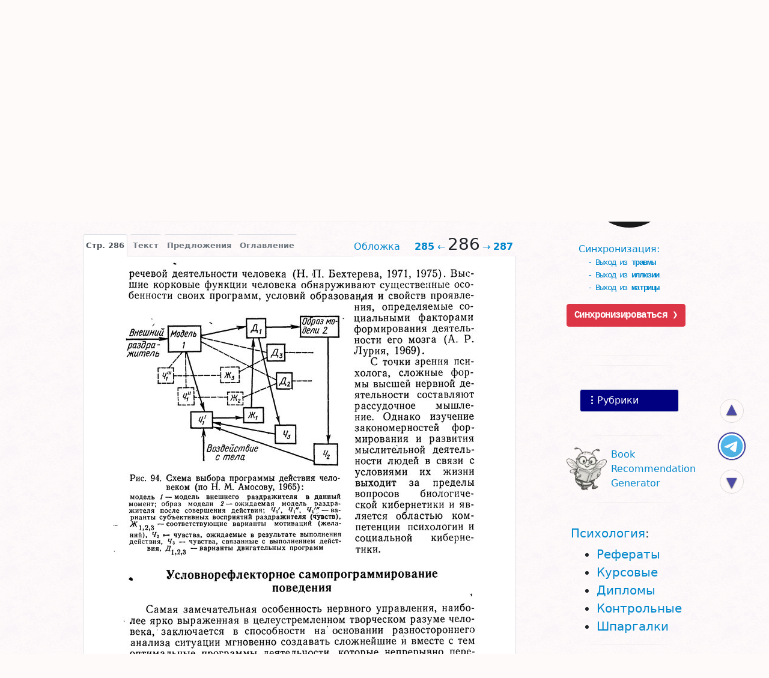

--- FILE ---
content_type: text/html;charset=utf-8
request_url: https://bookap.info/book/kogan_biologicheskaya_kibernetika_1977/bypage/286
body_size: 28770
content:
<!DOCTYPE html><html lang="ru">
<head>
<base href="//bookap.info">
<link rel="apple-touch-icon" sizes="180x180" href="/apple-touch-icon.png">
<link rel="icon" type="image/png" sizes="32x32" href="/favicon-32x32.png">
<link rel="manifest" href="/site.webmanifest">
<link rel="mask-icon" href="/safari-pinned-tab.svg" color="#ffffff">
<meta name="apple-mobile-web-app-title" content="Bookap.info">
<meta name="application-name" content="Bookap.info">
<meta name="msapplication-TileColor" content="#000080">
<meta name="theme-color" content="#ffffff">

<script async="async" src="//cdn.jsdelivr.net/npm/bootstrap@5.1.3/dist/js/bootstrap.bundle.min.js" crossorigin="anonymous"></script>
<link rel="preload" href="//cdn.jsdelivr.net/npm/bootstrap-icons@1.6.1/font/bootstrap-icons.css" as="style" crossorigin="anonymous">    <link rel="preconnect" href="https://cdn.jsdelivr.net" crossorigin="anonymous">
    <link rel="dns-prefetch" href="https://cdn.jsdelivr.net" crossorigin="anonymous">
    <link rel="preconnect" href="https://code.jquery.com" crossorigin="anonymous">
    <link rel="dns-prefetch" href="https://code.jquery.com" crossorigin="anonymous">
    <link rel="preload" href="//cdn.jsdelivr.net/npm/yandex-metrica-watch/tag.js" as="script">
    <link rel="preconnect" href="https://www.googletagmanager.com">
    <link rel="dns-prefetch" href="https://www.googletagmanager.com">
    <link rel="preload" href="//www.googletagmanager.com/gtm.js?id=GTM-MF745B" as="script">
    <link rel="preload" href="//cdn.jsdelivr.net/npm/bootstrap@5.1.3/dist/css/bootstrap.min.css" as="style" crossorigin="anonymous">
    <link rel="stylesheet" href="//cdn.jsdelivr.net/npm/bootstrap@5.1.3/dist/css/bootstrap.min.css" crossorigin="anonymous">
    <link rel="preload" href="//code.jquery.com/jquery-3.6.0.min.js" as="script" crossorigin="anonymous">
    <script src="//code.jquery.com/jquery-3.6.0.min.js" crossorigin="anonymous"></script>
    <link href="//bookap.info/book/kogan_biologicheskaya_kibernetika_1977/bypage/286" rel="canonical" >
<link href="/styles/main.css?2b31cc" media="screen" rel="stylesheet" type="text/css" >
<link href="/styles/book.css?6c2cd5" media="screen" rel="stylesheet" type="text/css" >
<link href="/styles/bypage.css?6c2cd5" media="screen" rel="stylesheet" type="text/css" >
<link href="//bookap.info/favicon.ico" rel="icon" type="image/png" sizes="180x180" >
<link href="//bookap.info/favicon.svg" rel="icon" type="image/svg+xml" sizes="any" >
<link href="//bookap.info/favicon-16x16.png" rel="icon" type="image/png" sizes="16x16" ><title>📖 DJVU. Биологическая кибернетика. Коган А. Б. Страница 286. Читать онлайн djvu - Bookap.info</title><meta name="og:site_name" content="Bookap.info" >
<meta name="og:title" content="Биологическая кибернетика" >
<meta name="og:image" content="//bookap.info/book/kogan_biologicheskaya_kibernetika_1977/cover.jpg" >
<meta name="og:image:width" content="1000" >
<meta name="og:image:height" content="1520" >
<meta name="og:image:alt" content="Обложка книги «Биологическая кибернетика»" >
<meta name="og:type" content="book" >
<meta name="og:book:author:last_name" content="Коган" >
<meta name="og:book:author:first_name" content="Александр" >
<meta name="keywords" content="djvu биологическая кибернетика коган страница александр борисович искусственный интеллект" >
<meta name="description" content="📖 Читать &quot;DJVU. Стр.286&quot; Коган А. Б." >
<meta name="og:description" content="Читать &quot;DJVU. Стр.286&quot; Коган А. Б." >
<meta name="og:url" content="//bookap.info/book/kogan_biologicheskaya_kibernetika_1977/bypage/286" >
<meta name="viewport" content="width=device-width, initial-scale=1" >
<meta name="HandheldFriendly" content="true" >
<meta name="MobileOptimized" content="width" >
<meta name="fb:app_id" content="149142711818718" >
<meta name="robots" content="index,follow" >
<meta http-equiv="Content-Type" content="text/html; charset=utf-8" >    <style>:root{--bs-primary:#08c;--bs-danger:#c40000;--bs-danger-rgb:196,0,0;--bs-red:red;--bs-orange:#ff6600;--bs-dark:#000080;--bs-light:#fffafa}html,body{min-width:320px !important}body{padding-top:40px;background:snow url('[data-uri]')}.fix{position:fixed}.abs{position:absolute}.alarm{color:var(--bs-danger)}.hide{display:none}.bookap{min-width:320px !important}@media (max-width: 576px){.bookap .navbar-brand{font-size:1em;line-height:0.8rem;letter-spacing:-1px;margin-top:0.6rem !important}}@media (max-width: 576px){.bookap .navbar-text{line-height:0.8rem;font-size:.7em}}.bookap.navbar{background-color:#000080}a,.a,.link{color:var(--bs-primary);text-decoration:none !important;cursor:pointer}a.dark,.a.dark,.link.dark{color:#069 !important}a.dark:hover,.a.dark:hover,.link.dark:hover{color:#f60 !important}a.light,.a.light,.link.light{color:var(--bs-primary) !important}a.light:hover,.a.light:hover,.link.light:hover{color:#f60 !important}a.gold,.a.gold,.link.gold{color:gold}a.orange,.a.orange,.link.orange{color:#f60}a:hover,.a:hover,.link:hover{color:#f60}input{border-radius:2px}input[type=text]:focus,input[type=password]:focus{outline:1px solid gold}.mail{padding-left:26px !important;background:url(/img/email.png) no-repeat 0px center}.offerbox{position:relative}.offeractions{padding-top:1rem}.autohide{position:fixed;top:0;right:0;left:0;width:100%;z-index:1030}.scrolled-down{transform:translateY(-100%);transition:all 0.3s ease-in-out}.scrolled-up{transform:translateY(0);transition:all 0.3s ease-in-out}#modalRubrics{min-width:320px}.link-danger{color:var(--bs-danger)}.link-dark{color:var(--bs-dark)}.card-text{font-size:.95rem}.breadcrumb-item+.breadcrumb-item::before{float:none}.gsc-control{width:300px}.gsc-control div{position:static}.gsc-control-cse,.gsc-control-cse .gsc-table-result{width:100%;font-family:Arial, sans-serif;font-size:13px}.gsc-control-cse div{position:static}form.gsc-search-box{font-size:13px;margin:0 0 4px;width:100%}table.gsc-search-box{border-style:none;border-width:0;border-spacing:0 0;width:100%;margin-bottom:2px}table.gsc-search-box td.gsc-input{position:relative}td.gsc-search-button{width:1%}td.gsc-clear-button{padding-top:4px;width:14px}input.gsc-search-button{margin-left:2px}div.gsc-clear-button{display:flex;width:31px;height:31px;align-items:center;justify-content:center;cursor:pointer;position:absolute;top:0;right:1%;color:darkgray;font-size:20px}#cse-search-box{display:block;text-align:center;width:30%;position:absolute;left:50%;top:4px}#cse-search-box-q,#cse-search-box input[name="q"]{width:86%;float:left;position:relative;top:0;border:1px solid #B1C4D4 !important;border-right:0 !important;outline:none;height:20px;padding:0 6px 0 5px;-moz-border-radius:3px 0 0 3px;-webkit-border-radius:3px;border-radius:3px 0 0 3px}.gsc-input.empty{color:#ccc !important;text-shadow:0 1px 1px #ddd}#cse-search-box .searchButton{height:20px !important;font-weight:bold;border:1px solid #B1C4D4;border-left:0;float:left;background-color:white;-moz-border-radius:0 3px 3px 0;-webkit-border-radius:0;border-radius:0 3px 3px 0}.cse input.gsc-search-button,input.gsc-search-button{font-size:13px !important}#referer-cse-search-form{max-width:450px;margin:auto}#referer-cse-search-form .gsc-search-box{z-index:2;position:relative}.gsc-search-box input.gsc-input{border:1px solid #7E9DB9;padding:4px;width:99%;margin:0;font-size:14px}.gsc-search-box input.gsc-search-button{background-color:lightgray;border:1px solid #333333;color:#333;height:31px;padding:1px 6px}hr{height:1px;width:70% !important}hr.dark,hr.light{height:1px;padding:0;line-height:1px;font-size:1px;margin:15px auto;border:0;overflow:hidden;-moz-box-shadow:inset -35px 0 35px -15px snow,inset 35px 0 35px -15px snow;-webkit-box-shadow:inset -35px 0 35px -15px snow,inset 35px 0 35px -15px snow;box-shadow:inset -35px 0 35px -15px snow,inset 35px 0 35px -15px snow}hr.dark{background:#999}hr.light{background:#ddd}.copyright::before{color:var(--bs-danger);content:"\00A9\00a0"}a.copyright{color:grey}a.copyright:hover{color:#666}.book-cover .copyright{font-size:10px}.goes{position:fixed;top:65%;right:3%}.go-up,.go-down,.go-psy,.go-money{display:none;position:absolute;z-index:999999999;right:calc(3% + 4px);background:var(--bs-light);border:1px solid #ccc;border-radius:28px;cursor:pointer;color:var(--bs-dark);text-align:center;font:normal normal 30px/26px sans-serif;text-shadow:0 1px 2px #000;opacity:.7;padding:3px;margin-bottom:5px;width:40px;height:40px}.go-up:hover,.go-down:hover,.go-psy:hover,.go-money:hover{opacity:1;box-shadow:0 5px 0.5em -1px #666}.go-up:hover::before,.go-down:hover::before,.go-psy:hover::before,.go-money:hover::before{border-left-color:#fff}.go-up{bottom:128px}.go-money{background:url("/img/tg/money.png") center no-repeat;background-size:50px 50px;bottom:65px;opacity:1;width:48px;height:48px;right:3%}.go-psy{background:url('[data-uri]') center no-repeat,url('[data-uri]') center no-repeat;background-size:40px 40px, 50px 50px;bottom:65px;opacity:.8;width:48px;height:48px;right:3%}.go-down{bottom:10px;font:normal normal 30px/33px sans-serif}@media only screen and (max-width: 640px){.go-up,.go-down,.go-psy,.go-money{width:36px;height:36px;right:calc(3% + 6px);font:normal normal 20px/31px sans-serif}.go-up{bottom:163px;line-height:24px}.go-psy,.go-money{right:3%;width:48px;height:48px;bottom:100px;background-size:40px 40px, 50px 50px;opacity:1}.go-money{background-size:50px 50px;bottom:100px}.go-down{bottom:50px;font:normal normal 20px/28px sans-serif}}
</style>
</head>

<body class="container-xl">
<div class="mb-1 mt-3 row d-flex" role="navigation">
    <div class="col justify-content-center d-flex flex-row flex-nowrap p-0">
        <div class="nav-letters__title d-flex pt-2 align-items-start justify-content-end text-end me-2
            ">
            Автор
        </div>
        <nav class="nav nav-letters__shadow flex-row flex-nowrap overflow-auto pb-2">
            <a href="//bookap.info/catalog/author/%D0%90/1" class="nav-letters__letter me-1 orange">А</a><a href="//bookap.info/catalog/author/%D0%91/1" class="nav-letters__letter me-1 orange">Б</a><a href="//bookap.info/catalog/author/%D0%92/1" class="nav-letters__letter me-1 orange">В</a><a href="//bookap.info/catalog/author/%D0%93/1" class="nav-letters__letter me-1 orange">Г</a><a href="//bookap.info/catalog/author/%D0%94/1" class="nav-letters__letter me-1 orange">Д</a><a href="//bookap.info/catalog/author/%D0%95/1" class="nav-letters__letter me-1 orange">Е</a><span class="nav-letters__letter me-1 nav-letters__letter--noactive">Ё</span><a href="//bookap.info/catalog/author/%D0%96/1" class="nav-letters__letter me-1 orange">Ж</a><a href="//bookap.info/catalog/author/%D0%97/1" class="nav-letters__letter me-1 orange">З</a><a href="//bookap.info/catalog/author/%D0%98/1" class="nav-letters__letter me-1 orange">И</a><a href="//bookap.info/catalog/author/%D0%99/1" class="nav-letters__letter me-1 orange">Й</a><a href="//bookap.info/catalog/author/%D0%9A/1" class="nav-letters__letter me-1 orange">К</a><a href="//bookap.info/catalog/author/%D0%9B/1" class="nav-letters__letter me-1 orange">Л</a><a href="//bookap.info/catalog/author/%D0%9C/1" class="nav-letters__letter me-1 orange">М</a><a href="//bookap.info/catalog/author/%D0%9D/1" class="nav-letters__letter me-1 orange">Н</a><a href="//bookap.info/catalog/author/%D0%9E/1" class="nav-letters__letter me-1 orange">О</a><a href="//bookap.info/catalog/author/%D0%9F/1" class="nav-letters__letter me-1 orange">П</a><a href="//bookap.info/catalog/author/%D0%A0/1" class="nav-letters__letter me-1 orange">Р</a><a href="//bookap.info/catalog/author/%D0%A1/1" class="nav-letters__letter me-1 orange">С</a><a href="//bookap.info/catalog/author/%D0%A2/1" class="nav-letters__letter me-1 orange">Т</a><a href="//bookap.info/catalog/author/%D0%A3/1" class="nav-letters__letter me-1 orange">У</a><a href="//bookap.info/catalog/author/%D0%A4/1" class="nav-letters__letter me-1 orange">Ф</a><a href="//bookap.info/catalog/author/%D0%A5/1" class="nav-letters__letter me-1 orange">Х</a><a href="//bookap.info/catalog/author/%D0%A6/1" class="nav-letters__letter me-1 orange">Ц</a><a href="//bookap.info/catalog/author/%D0%A7/1" class="nav-letters__letter me-1 orange">Ч</a><a href="//bookap.info/catalog/author/%D0%A8/1" class="nav-letters__letter me-1 orange">Ш</a><a href="//bookap.info/catalog/author/%D0%A9/1" class="nav-letters__letter me-1 orange">Щ</a><a href="//bookap.info/catalog/author/%D0%AD/1" class="nav-letters__letter me-1 orange">Э</a><a href="//bookap.info/catalog/author/%D0%AE/1" class="nav-letters__letter me-1 orange">Ю</a><a href="//bookap.info/catalog/author/%D0%AF/1" class="nav-letters__letter me-1 orange">Я</a><span class="nav-letter__another nav-letters__letter--noactive">Другие</span>
        </nav>
    </div>

    <div class="col my-1 justify-content-center d-flex flex-row flex-nowrap p-0" role="navigation">
        <div class="nav-letters__title d-flex pt-1 align-items-start justify-content-end text-end me-2
            ">
            <span><span style="position: relative;right:-4px;">Назва-</span><br>ние</span>
        </div>
        <nav class="nav nav-letters__shadow flex-row flex-nowrap overflow-auto pb-2">
            <a href="//bookap.info/catalog/title/%D0%90/1" class="nav-letters__letter me-1 orange">А</a><a href="//bookap.info/catalog/title/%D0%91/1" class="nav-letters__letter me-1 orange">Б</a><a href="//bookap.info/catalog/title/%D0%92/1" class="nav-letters__letter me-1 orange">В</a><a href="//bookap.info/catalog/title/%D0%93/1" class="nav-letters__letter me-1 orange">Г</a><a href="//bookap.info/catalog/title/%D0%94/1" class="nav-letters__letter me-1 orange">Д</a><a href="//bookap.info/catalog/title/%D0%95/1" class="nav-letters__letter me-1 orange">Е</a><span class="nav-letters__letter me-1 nav-letters__letter--noactive ">Ё</span><a href="//bookap.info/catalog/title/%D0%96/1" class="nav-letters__letter me-1 orange">Ж</a><a href="//bookap.info/catalog/title/%D0%97/1" class="nav-letters__letter me-1 orange">З</a><a href="//bookap.info/catalog/title/%D0%98/1" class="nav-letters__letter me-1 orange">И</a><span class="nav-letters__letter me-1 nav-letters__letter--noactive ">Й</span><a href="//bookap.info/catalog/title/%D0%9A/1" class="nav-letters__letter me-1 orange">К</a><a href="//bookap.info/catalog/title/%D0%9B/1" class="nav-letters__letter me-1 orange">Л</a><a href="//bookap.info/catalog/title/%D0%9C/1" class="nav-letters__letter me-1 orange">М</a><a href="//bookap.info/catalog/title/%D0%9D/1" class="nav-letters__letter me-1 orange">Н</a><a href="//bookap.info/catalog/title/%D0%9E/1" class="nav-letters__letter me-1 orange">О</a><a href="//bookap.info/catalog/title/%D0%9F/1" class="nav-letters__letter me-1 orange">П</a><a href="//bookap.info/catalog/title/%D0%A0/1" class="nav-letters__letter me-1 orange">Р</a><a href="//bookap.info/catalog/title/%D0%A1/1" class="nav-letters__letter me-1 orange">С</a><a href="//bookap.info/catalog/title/%D0%A2/1" class="nav-letters__letter me-1 orange">Т</a><a href="//bookap.info/catalog/title/%D0%A3/1" class="nav-letters__letter me-1 orange">У</a><a href="//bookap.info/catalog/title/%D0%A4/1" class="nav-letters__letter me-1 orange">Ф</a><a href="//bookap.info/catalog/title/%D0%A5/1" class="nav-letters__letter me-1 orange">Х</a><a href="//bookap.info/catalog/title/%D0%A6/1" class="nav-letters__letter me-1 orange">Ц</a><a href="//bookap.info/catalog/title/%D0%A7/1" class="nav-letters__letter me-1 orange">Ч</a><a href="//bookap.info/catalog/title/%D0%A8/1" class="nav-letters__letter me-1 orange">Ш</a><span class="nav-letters__letter me-1 nav-letters__letter--noactive ">Щ</span><a href="//bookap.info/catalog/title/%D0%AD/1" class="nav-letters__letter me-1 orange">Э</a><a href="//bookap.info/catalog/title/%D0%AE/1" class="nav-letters__letter me-1 orange">Ю</a><a href="//bookap.info/catalog/title/%D0%AF/1" class="nav-letters__letter me-1 orange">Я</a><a href="//bookap.info/catalog/title/other/1" class="another">Другие</a>

        </nav>
    </div>
</div>



<div class="my-4 mt-3" id="referer-cse-search-form" role="search">
    <form class="gsc-search-box" accept-charset="utf-8" action="/search/">
        <table cellspacing="0" cellpadding="0" class="gsc-search-box">
            <tbody>
            <tr>
                <td class="gsc-input">
                    <input autocomplete="off" type="text" size="10"
                         class="gsc-input" name="q" title="поиск"
                         placeholder="Книга, автор или текст"
                    >
                    <div class="gsc-clear-button" title="удалить результаты">×</div>
                </td>
                <td class="gsc-search-button">
                    <input type="submit" value="Поиск"
                           class="gsc-search-button" title="поиск">
                </td>
            </tr>
            </tbody>
        </table>
    </form>
</div>

    <div class="row justify-content-center">
        <div class="col-12 col-md-8 col-lg-9 px-1 px-sm-2"><nav class="breadcrumb-wrapper mb-3 d-flex flex-nowrap flex-row small"><ol class="breadcrumb m-0 me-4 me-sm-5 flex-row flex-nowrap" style="--bs-breadcrumb-divider:'>';">
    <li class="breadcrumb-item"><a href="" title="Перейти на главную страницу">Главная</a></li><li class="breadcrumb-item"><a href="/r/kognito" title="Перейти в рубрику &#171;Когнитивная психология&#187;">Когнитивная</a></li><li class="breadcrumb-item"><a href="/r/ai" title="Перейти в рубрику &#171;Искусственный интеллект&#187;">ИИ</a></li><li style="position:relative;top:4px;">&#160;&#8628;</li></ol>
</nav><div id="book"><!--noindex--><script src="https://yastatic.net/share2/share.js" async></script><div class="text-center my-2"><div class="ya-share2 d-inline-block ms-3 float-sm-end" data-url="https://bookap.info/book/kogan_biologicheskaya_kibernetika_1977/" data-image="https://bookap.info/favicon.svg" data-services="vkontakte,facebook,whatsapp,viber,telegram,odnoklassniki,twitter,skype,moimir,evernote,collections,reddit,tumblr" data-limit="6" data-copy="first" data-size="s" data-lang="ru" data-curtain></div></div><!--/noindex--><header>
    <h1 class="h4 mt-0 mb-3 text-center"><a href="//bookap.info/book/kogan_biologicheskaya_kibernetika_1977/" class="alarm">Биологическая кибернетика</a><span class="h6 mt-2 d-block"><span class="text-nowrap link-secondary" itemprop="author">Александр Коган</span>
    (<b class="text-nowrap">DJVU,
        <span class="text-black">стр. 286</span></b>)</span>
    </h1>
</header>
<div class="book-menu text-center"><a href="/book/kogan_biologicheskaya_kibernetika_1977/" class="bt" role="button" title="Подробно о книге" >Подробнее</a><span class="bt" role="button" onclick="$('.book-about').toggle();$(this).toggleClass('b');return false;" title="Показать/спрятать аннотацию">Аннотация</span><a href="/book/kogan_biologicheskaya_kibernetika_1977/buy" id="buy"
         class="bt"
         title="Где купить «Биологическая кибернетика»"
        >Где купить? &rarr;</a></div><div class="book-about card border-0" style="display:none">
    <div><div class="book-cover text-center pb-1 book-cover--small float-sm-start p-2 pt-0"><a rel="nofollow" class="copyright" href="/copyright/">Правообладателям</a><img src="//bookap.info/book/kogan_biologicheskaya_kibernetika_1977/cover-small.jpg"
               class="card-img-top mb-1"
               decoding="async"
               itemprop="thumbnailUrl"
               alt="Биологическая кибернетика, Коган Александр" loading="lazy">
</div>


<div class="card-body pt-0"><div itemprop="description" class="card-text book-about__annotation"><p>Настоящая книга — первое учебное пособие, в котором
систематизируется и излагается предмет, лишь недавно появившийся а
учебных планах ряда университетов, технических и медицинских вузов,
— биологическая кибернетика, На основе последовательного изложения
большого литературного материала, а также оригинальных исследований
авторов дано представление о структуре и механизмах автоматической
саморегуляции функций на разных уровнях организации живых систем,
начиная от субклеточного и завершая уровнем популяций и
видообразования. На примерах деятельности различных функциональных
систем организма рассмотрены вопросы приема, переработки и хранения
информации в связи с целесообразным саморегулированием сложных
многоуровневых живых систем Особое внимание уделено механизмам
деятельности нервной системы как высоконадежной
информационно-управляющей системы организма, обладающей
исключительной приспособительной способностью. Учащиеся знакомятся
с методом моделирования и многочисленными моделями внутриклеточных
процессов, клеточной организации, функционирования органов и
систем, поведения индивидуумов и динамики популяций. Учебное
пособие предназначается для студентов университетов — биологов
широкого профиля, биофизиков и физиологов, а также студентов других
вузов, специализирующихся по кибернетике. В книге рассмотрены
следующие темы: -Общие проблемы биокибернетики, -Саморегуляция
клеточных систем, -Саморегуляция вегетативных функций организма,
-Регуляция движений, -Гуморальный и нервный механизм управления и
связи в организме, -Информационно-управляющая деятельность мозга,
-Структура и саморегуляция биологических макросистем.</p>
</div></div>
    </div>
</div>

<hr class="dark">

<div id="bookByPage"><nav class="text-end float-sm-end pe-1 fs-6" role="navigation"><a class="me-4 d-none d-lg-inline" href="//bookap.info/book/kogan_biologicheskaya_kibernetika_1977/bypage/#o">Обложка</a><a href="//bookap.info/book/kogan_biologicheskaya_kibernetika_1977/bypage/285"><b>285</b>&#160;&larr;</a><h2 class="d-inline px-1 fs-3">286</h2><a href="//bookap.info/book/kogan_biologicheskaya_kibernetika_1977/bypage/287">&rarr;&#160;<b>287</b></a></nav><ul class="nav nav-tabs d-flex flex-nowrap justify-content-end justify-content-sm-start" role="tablist"><li class="nav-item me-1 order-last order-sm-first" role="presentation" onclick="$.cookie('bypages','page')">
                <button class="nav-link border-top rounded-top link-secondary px-1 active" type="button"
                   id="tab-page"
                   data-bs-toggle="tab"
                   data-bs-target="#panel-page"
                   aria-controls="panel-page"
                   aria-selected="true"
                >Стр. 286</button></li><li class="nav-item me-1 order-2 order-sm-1" role="presentation" onclick="$.cookie('bypages','text')">
                <button class="nav-link border-top rounded-top link-secondary px-1" role="tab" type="button"
                   id="tab-text"
                   data-bs-toggle="tab"
                   data-bs-target="#panel-text"
                   aria-controls="panel-text"
                   aria-selected="false"
                >Текст</button></li><li class="nav-item me-1 order-1 order-sm-1" role="presentation">
            <button class="nav-link border-top rounded-top link-secondary px-1" role="tab" type="button"
                    id="tab-buy"
                    data-bs-toggle="tab"
                    data-bs-target="#panel-buy"
                    aria-controls="panel-buy"
                    aria-selected="false"
            >Предложения</button></li>            <li class="nav-item me-1 order-0 order-sm-3" role="presentation">
                <button class="nav-link border-top rounded-top link-secondary px-1" type="button"
                   id="tab-toc"
                   data-bs-toggle="tab"
                   data-bs-target="#panel-toc"
                   aria-controls="panel-toc"
                   aria-selected="false"
                >Оглавление</button>
            </li>
            </ul>


    <div class="tab-content">

        <main class="tab tab-pane fade text-center clearfix p-2 show active"
             id="panel-page" role="tabpanel"
             aria-labelledby="tab-page"><img alt="📖 DJVU. Биологическая кибернетика. Коган А. Б. Страница 286. Читать онлайн djvu" src="//bookap.info/book/kogan_biologicheskaya_kibernetika_1977/bypage/286.jpg" decoding="async" loading="lazy">        </main>
        <aside class="tab tab-pane fade book__page overflow-hidden" id="panel-text" role="tabpanel"><p>речевой деятельности человека (Н. П. Бехтерева, 1971, 1975). Высшие корковые функции человека обнаруживают существенные 0особенности своих программ, условий образования и свойств проявле
 
  
      </p>

<p> </p>

<p>раздражитель</p>

<p> </p>

<p> </p>

<p>Воздействие
се тела</p>

<p>Рис. 94. Схема выбора программы действия человеком (по Н. М. Амосову, 1965):</p>

<p>модель I — модель внешнего раздражителя в данный</p>

<p>момент; образ модели 2 — ожидаемая модель раздра
жителя после совершения действия; dy, Ч)”, ЧИ” — ва
рианты субъективных восприятий раздражителя (чувств),</p>

<p>xy g.g — соответствующие варианты мотиваций (желаrey</p>

<p>ний), Ч, == чувства, ожидаемые в результате выполнения
действия, Ys; — чувства, связанные с выполнением действия, a; оз — Варианты двигательных программ
149</p>

<p>ния, определяемые COциальными факторами
формирования деятельности его мозга (А. Р.
Лурия, 1969).</p>

<p>С точки зрения психолога, сложные формы высшей нервной деятельности составляют
рассудочное — мышление. Однако изучение
закономерностей — формирования и развития
мыслительной деятельности людей в связи C
условиями HX Жизни
выходит за пределы
вопросов биологической кибернетики и является областью компетенции психологии H
социальной  KubepHeТИКИ.</p>

<p>. Условнорефлекторное самопрограммирование</p>

<p>поведения</p>

<p>1</p>

<p>Самая замечательная особенность нервного управления, наибо+ лее ярко выраженная в целеустремленном творческом разуме человека, ` заключается в способности на основании разностороннего
анализа ситуации мгновенно создавать сложнейшие и вместе с тем
оптимальные программы деятельности, которые непрерывно перестраиваются и корректируются с учетом прошлых событий, текущей действительности и прогнозирования будущего. Уже образование элементарного условного рефлекса представляет собой выра
ботку новой программы — поведения.</p>

<p>Усложнение условных</p>

<p>рефлексов означает все более высокую самоорганизацию поведенческих программ. В кибернетическом смысле основная функция высшей нервной деятельности состоит в динамическом самопрограм
мировании поведения.</p>

<p>Некоторые основные сведения о нейрофизиологических механизмах самопрограммирования были приведены в предыдущих разделах главы. Более подробные сведения о них можно найти в COответствующих руководствах. Здесь же будут рассмотрены некоторые характеристики  условнорефлекторной деятельности как
кибернетической самопрограммирующейся системы управления.</p>

<p style="text-align:right">286</p></aside><div class="tab tab-pane fade"
               id="panel-toc" role="tabpanel" aria-labelledby="tab-toc">
            <div class="row m-0">
                <h3 class="h4 my-3 text-center">Оглавление</h3>
                <div class="col-5 col-sm-7 p-1 p-sm-4">
                    <img alt="Обложка. Коган, &quot;Биологическая кибернетика&quot;" decoding="async" loading="lazy" src="//bookap.info/book/kogan_biologicheskaya_kibernetika_1977/bypage/cover.jpg">
                </div>
                <nav class="col-7 col-sm-5 p-0 text-center">
                    <ul class="text-start d-inline-block ps-3">
                        <li><a href="//bookap.info/book/kogan_biologicheskaya_kibernetika_1977/bypage/#o"
                                >Обложка</a></li><li><a href="#1 - 10" class="pages-menu">Страницы 1-10</a><ul  class="hide"><li><a  href="//bookap.info/book/kogan_biologicheskaya_kibernetika_1977/bypage/1">Страница 1</a></li><li><a  href="//bookap.info/book/kogan_biologicheskaya_kibernetika_1977/bypage/2">Страница 2</a></li><li><a  href="//bookap.info/book/kogan_biologicheskaya_kibernetika_1977/bypage/3">Страница 3</a></li><li><a  href="//bookap.info/book/kogan_biologicheskaya_kibernetika_1977/bypage/4">Страница 4</a></li><li><a  href="//bookap.info/book/kogan_biologicheskaya_kibernetika_1977/bypage/5">Страница 5</a></li><li><a  href="//bookap.info/book/kogan_biologicheskaya_kibernetika_1977/bypage/6">Страница 6</a></li><li><a  href="//bookap.info/book/kogan_biologicheskaya_kibernetika_1977/bypage/7">Страница 7</a></li><li><a  href="//bookap.info/book/kogan_biologicheskaya_kibernetika_1977/bypage/8">Страница 8</a></li><li><a  href="//bookap.info/book/kogan_biologicheskaya_kibernetika_1977/bypage/9">Страница 9</a></li><li><a  href="//bookap.info/book/kogan_biologicheskaya_kibernetika_1977/bypage/10">Страница 10</a></li></ul></li><li><a href="#11 - 20" class="pages-menu">Страницы 11-20</a><ul  class="hide"><li><a  href="//bookap.info/book/kogan_biologicheskaya_kibernetika_1977/bypage/11">Страница 11</a></li><li><a  href="//bookap.info/book/kogan_biologicheskaya_kibernetika_1977/bypage/12">Страница 12</a></li><li><a  href="//bookap.info/book/kogan_biologicheskaya_kibernetika_1977/bypage/13">Страница 13</a></li><li><a  href="//bookap.info/book/kogan_biologicheskaya_kibernetika_1977/bypage/14">Страница 14</a></li><li><a  href="//bookap.info/book/kogan_biologicheskaya_kibernetika_1977/bypage/15">Страница 15</a></li><li><a  href="//bookap.info/book/kogan_biologicheskaya_kibernetika_1977/bypage/16">Страница 16</a></li><li><a  href="//bookap.info/book/kogan_biologicheskaya_kibernetika_1977/bypage/17">Страница 17</a></li><li><a  href="//bookap.info/book/kogan_biologicheskaya_kibernetika_1977/bypage/18">Страница 18</a></li><li><a  href="//bookap.info/book/kogan_biologicheskaya_kibernetika_1977/bypage/19">Страница 19</a></li><li><a  href="//bookap.info/book/kogan_biologicheskaya_kibernetika_1977/bypage/20">Страница 20</a></li></ul></li><li><a href="#21 - 30" class="pages-menu">Страницы 21-30</a><ul  class="hide"><li><a  href="//bookap.info/book/kogan_biologicheskaya_kibernetika_1977/bypage/21">Страница 21</a></li><li><a  href="//bookap.info/book/kogan_biologicheskaya_kibernetika_1977/bypage/22">Страница 22</a></li><li><a  href="//bookap.info/book/kogan_biologicheskaya_kibernetika_1977/bypage/23">Страница 23</a></li><li><a  href="//bookap.info/book/kogan_biologicheskaya_kibernetika_1977/bypage/24">Страница 24</a></li><li><a  href="//bookap.info/book/kogan_biologicheskaya_kibernetika_1977/bypage/25">Страница 25</a></li><li><a  href="//bookap.info/book/kogan_biologicheskaya_kibernetika_1977/bypage/26">Страница 26</a></li><li><a  href="//bookap.info/book/kogan_biologicheskaya_kibernetika_1977/bypage/27">Страница 27</a></li><li><a  href="//bookap.info/book/kogan_biologicheskaya_kibernetika_1977/bypage/28">Страница 28</a></li><li><a  href="//bookap.info/book/kogan_biologicheskaya_kibernetika_1977/bypage/29">Страница 29</a></li><li><a  href="//bookap.info/book/kogan_biologicheskaya_kibernetika_1977/bypage/30">Страница 30</a></li></ul></li><li><a href="#31 - 40" class="pages-menu">Страницы 31-40</a><ul  class="hide"><li><a  href="//bookap.info/book/kogan_biologicheskaya_kibernetika_1977/bypage/31">Страница 31</a></li><li><a  href="//bookap.info/book/kogan_biologicheskaya_kibernetika_1977/bypage/32">Страница 32</a></li><li><a  href="//bookap.info/book/kogan_biologicheskaya_kibernetika_1977/bypage/33">Страница 33</a></li><li><a  href="//bookap.info/book/kogan_biologicheskaya_kibernetika_1977/bypage/34">Страница 34</a></li><li><a  href="//bookap.info/book/kogan_biologicheskaya_kibernetika_1977/bypage/35">Страница 35</a></li><li><a  href="//bookap.info/book/kogan_biologicheskaya_kibernetika_1977/bypage/36">Страница 36</a></li><li><a  href="//bookap.info/book/kogan_biologicheskaya_kibernetika_1977/bypage/37">Страница 37</a></li><li><a  href="//bookap.info/book/kogan_biologicheskaya_kibernetika_1977/bypage/38">Страница 38</a></li><li><a  href="//bookap.info/book/kogan_biologicheskaya_kibernetika_1977/bypage/39">Страница 39</a></li><li><a  href="//bookap.info/book/kogan_biologicheskaya_kibernetika_1977/bypage/40">Страница 40</a></li></ul></li><li><a href="#41 - 50" class="pages-menu">Страницы 41-50</a><ul  class="hide"><li><a  href="//bookap.info/book/kogan_biologicheskaya_kibernetika_1977/bypage/41">Страница 41</a></li><li><a  href="//bookap.info/book/kogan_biologicheskaya_kibernetika_1977/bypage/42">Страница 42</a></li><li><a  href="//bookap.info/book/kogan_biologicheskaya_kibernetika_1977/bypage/43">Страница 43</a></li><li><a  href="//bookap.info/book/kogan_biologicheskaya_kibernetika_1977/bypage/44">Страница 44</a></li><li><a  href="//bookap.info/book/kogan_biologicheskaya_kibernetika_1977/bypage/45">Страница 45</a></li><li><a  href="//bookap.info/book/kogan_biologicheskaya_kibernetika_1977/bypage/46">Страница 46</a></li><li><a  href="//bookap.info/book/kogan_biologicheskaya_kibernetika_1977/bypage/47">Страница 47</a></li><li><a  href="//bookap.info/book/kogan_biologicheskaya_kibernetika_1977/bypage/48">Страница 48</a></li><li><a  href="//bookap.info/book/kogan_biologicheskaya_kibernetika_1977/bypage/49">Страница 49</a></li><li><a  href="//bookap.info/book/kogan_biologicheskaya_kibernetika_1977/bypage/50">Страница 50</a></li></ul></li><li><a href="#51 - 60" class="pages-menu">Страницы 51-60</a><ul  class="hide"><li><a  href="//bookap.info/book/kogan_biologicheskaya_kibernetika_1977/bypage/51">Страница 51</a></li><li><a  href="//bookap.info/book/kogan_biologicheskaya_kibernetika_1977/bypage/52">Страница 52</a></li><li><a  href="//bookap.info/book/kogan_biologicheskaya_kibernetika_1977/bypage/53">Страница 53</a></li><li><a  href="//bookap.info/book/kogan_biologicheskaya_kibernetika_1977/bypage/54">Страница 54</a></li><li><a  href="//bookap.info/book/kogan_biologicheskaya_kibernetika_1977/bypage/55">Страница 55</a></li><li><a  href="//bookap.info/book/kogan_biologicheskaya_kibernetika_1977/bypage/56">Страница 56</a></li><li><a  href="//bookap.info/book/kogan_biologicheskaya_kibernetika_1977/bypage/57">Страница 57</a></li><li><a  href="//bookap.info/book/kogan_biologicheskaya_kibernetika_1977/bypage/58">Страница 58</a></li><li><a  href="//bookap.info/book/kogan_biologicheskaya_kibernetika_1977/bypage/59">Страница 59</a></li><li><a  href="//bookap.info/book/kogan_biologicheskaya_kibernetika_1977/bypage/60">Страница 60</a></li></ul></li><li><a href="#61 - 70" class="pages-menu">Страницы 61-70</a><ul  class="hide"><li><a  href="//bookap.info/book/kogan_biologicheskaya_kibernetika_1977/bypage/61">Страница 61</a></li><li><a  href="//bookap.info/book/kogan_biologicheskaya_kibernetika_1977/bypage/62">Страница 62</a></li><li><a  href="//bookap.info/book/kogan_biologicheskaya_kibernetika_1977/bypage/63">Страница 63</a></li><li><a  href="//bookap.info/book/kogan_biologicheskaya_kibernetika_1977/bypage/64">Страница 64</a></li><li><a  href="//bookap.info/book/kogan_biologicheskaya_kibernetika_1977/bypage/65">Страница 65</a></li><li><a  href="//bookap.info/book/kogan_biologicheskaya_kibernetika_1977/bypage/66">Страница 66</a></li><li><a  href="//bookap.info/book/kogan_biologicheskaya_kibernetika_1977/bypage/67">Страница 67</a></li><li><a  href="//bookap.info/book/kogan_biologicheskaya_kibernetika_1977/bypage/68">Страница 68</a></li><li><a  href="//bookap.info/book/kogan_biologicheskaya_kibernetika_1977/bypage/69">Страница 69</a></li><li><a  href="//bookap.info/book/kogan_biologicheskaya_kibernetika_1977/bypage/70">Страница 70</a></li></ul></li><li><a href="#71 - 80" class="pages-menu">Страницы 71-80</a><ul  class="hide"><li><a  href="//bookap.info/book/kogan_biologicheskaya_kibernetika_1977/bypage/71">Страница 71</a></li><li><a  href="//bookap.info/book/kogan_biologicheskaya_kibernetika_1977/bypage/72">Страница 72</a></li><li><a  href="//bookap.info/book/kogan_biologicheskaya_kibernetika_1977/bypage/73">Страница 73</a></li><li><a  href="//bookap.info/book/kogan_biologicheskaya_kibernetika_1977/bypage/74">Страница 74</a></li><li><a  href="//bookap.info/book/kogan_biologicheskaya_kibernetika_1977/bypage/75">Страница 75</a></li><li><a  href="//bookap.info/book/kogan_biologicheskaya_kibernetika_1977/bypage/76">Страница 76</a></li><li><a  href="//bookap.info/book/kogan_biologicheskaya_kibernetika_1977/bypage/77">Страница 77</a></li><li><a  href="//bookap.info/book/kogan_biologicheskaya_kibernetika_1977/bypage/78">Страница 78</a></li><li><a  href="//bookap.info/book/kogan_biologicheskaya_kibernetika_1977/bypage/79">Страница 79</a></li><li><a  href="//bookap.info/book/kogan_biologicheskaya_kibernetika_1977/bypage/80">Страница 80</a></li></ul></li><li><a href="#81 - 90" class="pages-menu">Страницы 81-90</a><ul  class="hide"><li><a  href="//bookap.info/book/kogan_biologicheskaya_kibernetika_1977/bypage/81">Страница 81</a></li><li><a  href="//bookap.info/book/kogan_biologicheskaya_kibernetika_1977/bypage/82">Страница 82</a></li><li><a  href="//bookap.info/book/kogan_biologicheskaya_kibernetika_1977/bypage/83">Страница 83</a></li><li><a  href="//bookap.info/book/kogan_biologicheskaya_kibernetika_1977/bypage/84">Страница 84</a></li><li><a  href="//bookap.info/book/kogan_biologicheskaya_kibernetika_1977/bypage/85">Страница 85</a></li><li><a  href="//bookap.info/book/kogan_biologicheskaya_kibernetika_1977/bypage/86">Страница 86</a></li><li><a  href="//bookap.info/book/kogan_biologicheskaya_kibernetika_1977/bypage/87">Страница 87</a></li><li><a  href="//bookap.info/book/kogan_biologicheskaya_kibernetika_1977/bypage/88">Страница 88</a></li><li><a  href="//bookap.info/book/kogan_biologicheskaya_kibernetika_1977/bypage/89">Страница 89</a></li><li><a  href="//bookap.info/book/kogan_biologicheskaya_kibernetika_1977/bypage/90">Страница 90</a></li></ul></li><li><a href="#91 - 100" class="pages-menu">Страницы 91-100</a><ul  class="hide"><li><a  href="//bookap.info/book/kogan_biologicheskaya_kibernetika_1977/bypage/91">Страница 91</a></li><li><a  href="//bookap.info/book/kogan_biologicheskaya_kibernetika_1977/bypage/92">Страница 92</a></li><li><a  href="//bookap.info/book/kogan_biologicheskaya_kibernetika_1977/bypage/93">Страница 93</a></li><li><a  href="//bookap.info/book/kogan_biologicheskaya_kibernetika_1977/bypage/94">Страница 94</a></li><li><a  href="//bookap.info/book/kogan_biologicheskaya_kibernetika_1977/bypage/95">Страница 95</a></li><li><a  href="//bookap.info/book/kogan_biologicheskaya_kibernetika_1977/bypage/96">Страница 96</a></li><li><a  href="//bookap.info/book/kogan_biologicheskaya_kibernetika_1977/bypage/97">Страница 97</a></li><li><a  href="//bookap.info/book/kogan_biologicheskaya_kibernetika_1977/bypage/98">Страница 98</a></li><li><a  href="//bookap.info/book/kogan_biologicheskaya_kibernetika_1977/bypage/99">Страница 99</a></li><li><a  href="//bookap.info/book/kogan_biologicheskaya_kibernetika_1977/bypage/100">Страница 100</a></li></ul></li><li><a href="#101 - 110" class="pages-menu">Страницы 101-110</a><ul  class="hide"><li><a  href="//bookap.info/book/kogan_biologicheskaya_kibernetika_1977/bypage/101">Страница 101</a></li><li><a  href="//bookap.info/book/kogan_biologicheskaya_kibernetika_1977/bypage/102">Страница 102</a></li><li><a  href="//bookap.info/book/kogan_biologicheskaya_kibernetika_1977/bypage/103">Страница 103</a></li><li><a  href="//bookap.info/book/kogan_biologicheskaya_kibernetika_1977/bypage/104">Страница 104</a></li><li><a  href="//bookap.info/book/kogan_biologicheskaya_kibernetika_1977/bypage/105">Страница 105</a></li><li><a  href="//bookap.info/book/kogan_biologicheskaya_kibernetika_1977/bypage/106">Страница 106</a></li><li><a  href="//bookap.info/book/kogan_biologicheskaya_kibernetika_1977/bypage/107">Страница 107</a></li><li><a  href="//bookap.info/book/kogan_biologicheskaya_kibernetika_1977/bypage/108">Страница 108</a></li><li><a  href="//bookap.info/book/kogan_biologicheskaya_kibernetika_1977/bypage/109">Страница 109</a></li><li><a  href="//bookap.info/book/kogan_biologicheskaya_kibernetika_1977/bypage/110">Страница 110</a></li></ul></li><li><a href="#111 - 120" class="pages-menu">Страницы 111-120</a><ul  class="hide"><li><a  href="//bookap.info/book/kogan_biologicheskaya_kibernetika_1977/bypage/111">Страница 111</a></li><li><a  href="//bookap.info/book/kogan_biologicheskaya_kibernetika_1977/bypage/112">Страница 112</a></li><li><a  href="//bookap.info/book/kogan_biologicheskaya_kibernetika_1977/bypage/113">Страница 113</a></li><li><a  href="//bookap.info/book/kogan_biologicheskaya_kibernetika_1977/bypage/114">Страница 114</a></li><li><a  href="//bookap.info/book/kogan_biologicheskaya_kibernetika_1977/bypage/115">Страница 115</a></li><li><a  href="//bookap.info/book/kogan_biologicheskaya_kibernetika_1977/bypage/116">Страница 116</a></li><li><a  href="//bookap.info/book/kogan_biologicheskaya_kibernetika_1977/bypage/117">Страница 117</a></li><li><a  href="//bookap.info/book/kogan_biologicheskaya_kibernetika_1977/bypage/118">Страница 118</a></li><li><a  href="//bookap.info/book/kogan_biologicheskaya_kibernetika_1977/bypage/119">Страница 119</a></li><li><a  href="//bookap.info/book/kogan_biologicheskaya_kibernetika_1977/bypage/120">Страница 120</a></li></ul></li><li><a href="#121 - 130" class="pages-menu">Страницы 121-130</a><ul  class="hide"><li><a  href="//bookap.info/book/kogan_biologicheskaya_kibernetika_1977/bypage/121">Страница 121</a></li><li><a  href="//bookap.info/book/kogan_biologicheskaya_kibernetika_1977/bypage/122">Страница 122</a></li><li><a  href="//bookap.info/book/kogan_biologicheskaya_kibernetika_1977/bypage/123">Страница 123</a></li><li><a  href="//bookap.info/book/kogan_biologicheskaya_kibernetika_1977/bypage/124">Страница 124</a></li><li><a  href="//bookap.info/book/kogan_biologicheskaya_kibernetika_1977/bypage/125">Страница 125</a></li><li><a  href="//bookap.info/book/kogan_biologicheskaya_kibernetika_1977/bypage/126">Страница 126</a></li><li><a  href="//bookap.info/book/kogan_biologicheskaya_kibernetika_1977/bypage/127">Страница 127</a></li><li><a  href="//bookap.info/book/kogan_biologicheskaya_kibernetika_1977/bypage/128">Страница 128</a></li><li><a  href="//bookap.info/book/kogan_biologicheskaya_kibernetika_1977/bypage/129">Страница 129</a></li><li><a  href="//bookap.info/book/kogan_biologicheskaya_kibernetika_1977/bypage/130">Страница 130</a></li></ul></li><li><a href="#131 - 140" class="pages-menu">Страницы 131-140</a><ul  class="hide"><li><a  href="//bookap.info/book/kogan_biologicheskaya_kibernetika_1977/bypage/131">Страница 131</a></li><li><a  href="//bookap.info/book/kogan_biologicheskaya_kibernetika_1977/bypage/132">Страница 132</a></li><li><a  href="//bookap.info/book/kogan_biologicheskaya_kibernetika_1977/bypage/133">Страница 133</a></li><li><a  href="//bookap.info/book/kogan_biologicheskaya_kibernetika_1977/bypage/134">Страница 134</a></li><li><a  href="//bookap.info/book/kogan_biologicheskaya_kibernetika_1977/bypage/135">Страница 135</a></li><li><a  href="//bookap.info/book/kogan_biologicheskaya_kibernetika_1977/bypage/136">Страница 136</a></li><li><a  href="//bookap.info/book/kogan_biologicheskaya_kibernetika_1977/bypage/137">Страница 137</a></li><li><a  href="//bookap.info/book/kogan_biologicheskaya_kibernetika_1977/bypage/138">Страница 138</a></li><li><a  href="//bookap.info/book/kogan_biologicheskaya_kibernetika_1977/bypage/139">Страница 139</a></li><li><a  href="//bookap.info/book/kogan_biologicheskaya_kibernetika_1977/bypage/140">Страница 140</a></li></ul></li><li><a href="#141 - 150" class="pages-menu">Страницы 141-150</a><ul  class="hide"><li><a  href="//bookap.info/book/kogan_biologicheskaya_kibernetika_1977/bypage/141">Страница 141</a></li><li><a  href="//bookap.info/book/kogan_biologicheskaya_kibernetika_1977/bypage/142">Страница 142</a></li><li><a  href="//bookap.info/book/kogan_biologicheskaya_kibernetika_1977/bypage/143">Страница 143</a></li><li><a  href="//bookap.info/book/kogan_biologicheskaya_kibernetika_1977/bypage/144">Страница 144</a></li><li><a  href="//bookap.info/book/kogan_biologicheskaya_kibernetika_1977/bypage/145">Страница 145</a></li><li><a  href="//bookap.info/book/kogan_biologicheskaya_kibernetika_1977/bypage/146">Страница 146</a></li><li><a  href="//bookap.info/book/kogan_biologicheskaya_kibernetika_1977/bypage/147">Страница 147</a></li><li><a  href="//bookap.info/book/kogan_biologicheskaya_kibernetika_1977/bypage/148">Страница 148</a></li><li><a  href="//bookap.info/book/kogan_biologicheskaya_kibernetika_1977/bypage/149">Страница 149</a></li><li><a  href="//bookap.info/book/kogan_biologicheskaya_kibernetika_1977/bypage/150">Страница 150</a></li></ul></li><li><a href="#151 - 160" class="pages-menu">Страницы 151-160</a><ul  class="hide"><li><a  href="//bookap.info/book/kogan_biologicheskaya_kibernetika_1977/bypage/151">Страница 151</a></li><li><a  href="//bookap.info/book/kogan_biologicheskaya_kibernetika_1977/bypage/152">Страница 152</a></li><li><a  href="//bookap.info/book/kogan_biologicheskaya_kibernetika_1977/bypage/153">Страница 153</a></li><li><a  href="//bookap.info/book/kogan_biologicheskaya_kibernetika_1977/bypage/154">Страница 154</a></li><li><a  href="//bookap.info/book/kogan_biologicheskaya_kibernetika_1977/bypage/155">Страница 155</a></li><li><a  href="//bookap.info/book/kogan_biologicheskaya_kibernetika_1977/bypage/156">Страница 156</a></li><li><a  href="//bookap.info/book/kogan_biologicheskaya_kibernetika_1977/bypage/157">Страница 157</a></li><li><a  href="//bookap.info/book/kogan_biologicheskaya_kibernetika_1977/bypage/158">Страница 158</a></li><li><a  href="//bookap.info/book/kogan_biologicheskaya_kibernetika_1977/bypage/159">Страница 159</a></li><li><a  href="//bookap.info/book/kogan_biologicheskaya_kibernetika_1977/bypage/160">Страница 160</a></li></ul></li><li><a href="#161 - 170" class="pages-menu">Страницы 161-170</a><ul  class="hide"><li><a  href="//bookap.info/book/kogan_biologicheskaya_kibernetika_1977/bypage/161">Страница 161</a></li><li><a  href="//bookap.info/book/kogan_biologicheskaya_kibernetika_1977/bypage/162">Страница 162</a></li><li><a  href="//bookap.info/book/kogan_biologicheskaya_kibernetika_1977/bypage/163">Страница 163</a></li><li><a  href="//bookap.info/book/kogan_biologicheskaya_kibernetika_1977/bypage/164">Страница 164</a></li><li><a  href="//bookap.info/book/kogan_biologicheskaya_kibernetika_1977/bypage/165">Страница 165</a></li><li><a  href="//bookap.info/book/kogan_biologicheskaya_kibernetika_1977/bypage/166">Страница 166</a></li><li><a  href="//bookap.info/book/kogan_biologicheskaya_kibernetika_1977/bypage/167">Страница 167</a></li><li><a  href="//bookap.info/book/kogan_biologicheskaya_kibernetika_1977/bypage/168">Страница 168</a></li><li><a  href="//bookap.info/book/kogan_biologicheskaya_kibernetika_1977/bypage/169">Страница 169</a></li><li><a  href="//bookap.info/book/kogan_biologicheskaya_kibernetika_1977/bypage/170">Страница 170</a></li></ul></li><li><a href="#171 - 180" class="pages-menu">Страницы 171-180</a><ul  class="hide"><li><a  href="//bookap.info/book/kogan_biologicheskaya_kibernetika_1977/bypage/171">Страница 171</a></li><li><a  href="//bookap.info/book/kogan_biologicheskaya_kibernetika_1977/bypage/172">Страница 172</a></li><li><a  href="//bookap.info/book/kogan_biologicheskaya_kibernetika_1977/bypage/173">Страница 173</a></li><li><a  href="//bookap.info/book/kogan_biologicheskaya_kibernetika_1977/bypage/174">Страница 174</a></li><li><a  href="//bookap.info/book/kogan_biologicheskaya_kibernetika_1977/bypage/175">Страница 175</a></li><li><a  href="//bookap.info/book/kogan_biologicheskaya_kibernetika_1977/bypage/176">Страница 176</a></li><li><a  href="//bookap.info/book/kogan_biologicheskaya_kibernetika_1977/bypage/177">Страница 177</a></li><li><a  href="//bookap.info/book/kogan_biologicheskaya_kibernetika_1977/bypage/178">Страница 178</a></li><li><a  href="//bookap.info/book/kogan_biologicheskaya_kibernetika_1977/bypage/179">Страница 179</a></li><li><a  href="//bookap.info/book/kogan_biologicheskaya_kibernetika_1977/bypage/180">Страница 180</a></li></ul></li><li><a href="#181 - 190" class="pages-menu">Страницы 181-190</a><ul  class="hide"><li><a  href="//bookap.info/book/kogan_biologicheskaya_kibernetika_1977/bypage/181">Страница 181</a></li><li><a  href="//bookap.info/book/kogan_biologicheskaya_kibernetika_1977/bypage/182">Страница 182</a></li><li><a  href="//bookap.info/book/kogan_biologicheskaya_kibernetika_1977/bypage/183">Страница 183</a></li><li><a  href="//bookap.info/book/kogan_biologicheskaya_kibernetika_1977/bypage/184">Страница 184</a></li><li><a  href="//bookap.info/book/kogan_biologicheskaya_kibernetika_1977/bypage/185">Страница 185</a></li><li><a  href="//bookap.info/book/kogan_biologicheskaya_kibernetika_1977/bypage/186">Страница 186</a></li><li><a  href="//bookap.info/book/kogan_biologicheskaya_kibernetika_1977/bypage/187">Страница 187</a></li><li><a  href="//bookap.info/book/kogan_biologicheskaya_kibernetika_1977/bypage/188">Страница 188</a></li><li><a  href="//bookap.info/book/kogan_biologicheskaya_kibernetika_1977/bypage/189">Страница 189</a></li><li><a  href="//bookap.info/book/kogan_biologicheskaya_kibernetika_1977/bypage/190">Страница 190</a></li></ul></li><li><a href="#191 - 200" class="pages-menu">Страницы 191-200</a><ul  class="hide"><li><a  href="//bookap.info/book/kogan_biologicheskaya_kibernetika_1977/bypage/191">Страница 191</a></li><li><a  href="//bookap.info/book/kogan_biologicheskaya_kibernetika_1977/bypage/192">Страница 192</a></li><li><a  href="//bookap.info/book/kogan_biologicheskaya_kibernetika_1977/bypage/193">Страница 193</a></li><li><a  href="//bookap.info/book/kogan_biologicheskaya_kibernetika_1977/bypage/194">Страница 194</a></li><li><a  href="//bookap.info/book/kogan_biologicheskaya_kibernetika_1977/bypage/195">Страница 195</a></li><li><a  href="//bookap.info/book/kogan_biologicheskaya_kibernetika_1977/bypage/196">Страница 196</a></li><li><a  href="//bookap.info/book/kogan_biologicheskaya_kibernetika_1977/bypage/197">Страница 197</a></li><li><a  href="//bookap.info/book/kogan_biologicheskaya_kibernetika_1977/bypage/198">Страница 198</a></li><li><a  href="//bookap.info/book/kogan_biologicheskaya_kibernetika_1977/bypage/199">Страница 199</a></li><li><a  href="//bookap.info/book/kogan_biologicheskaya_kibernetika_1977/bypage/200">Страница 200</a></li></ul></li><li><a href="#201 - 210" class="pages-menu">Страницы 201-210</a><ul  class="hide"><li><a  href="//bookap.info/book/kogan_biologicheskaya_kibernetika_1977/bypage/201">Страница 201</a></li><li><a  href="//bookap.info/book/kogan_biologicheskaya_kibernetika_1977/bypage/202">Страница 202</a></li><li><a  href="//bookap.info/book/kogan_biologicheskaya_kibernetika_1977/bypage/203">Страница 203</a></li><li><a  href="//bookap.info/book/kogan_biologicheskaya_kibernetika_1977/bypage/204">Страница 204</a></li><li><a  href="//bookap.info/book/kogan_biologicheskaya_kibernetika_1977/bypage/205">Страница 205</a></li><li><a  href="//bookap.info/book/kogan_biologicheskaya_kibernetika_1977/bypage/206">Страница 206</a></li><li><a  href="//bookap.info/book/kogan_biologicheskaya_kibernetika_1977/bypage/207">Страница 207</a></li><li><a  href="//bookap.info/book/kogan_biologicheskaya_kibernetika_1977/bypage/208">Страница 208</a></li><li><a  href="//bookap.info/book/kogan_biologicheskaya_kibernetika_1977/bypage/209">Страница 209</a></li><li><a  href="//bookap.info/book/kogan_biologicheskaya_kibernetika_1977/bypage/210">Страница 210</a></li></ul></li><li><a href="#211 - 220" class="pages-menu">Страницы 211-220</a><ul  class="hide"><li><a  href="//bookap.info/book/kogan_biologicheskaya_kibernetika_1977/bypage/211">Страница 211</a></li><li><a  href="//bookap.info/book/kogan_biologicheskaya_kibernetika_1977/bypage/212">Страница 212</a></li><li><a  href="//bookap.info/book/kogan_biologicheskaya_kibernetika_1977/bypage/213">Страница 213</a></li><li><a  href="//bookap.info/book/kogan_biologicheskaya_kibernetika_1977/bypage/214">Страница 214</a></li><li><a  href="//bookap.info/book/kogan_biologicheskaya_kibernetika_1977/bypage/215">Страница 215</a></li><li><a  href="//bookap.info/book/kogan_biologicheskaya_kibernetika_1977/bypage/216">Страница 216</a></li><li><a  href="//bookap.info/book/kogan_biologicheskaya_kibernetika_1977/bypage/217">Страница 217</a></li><li><a  href="//bookap.info/book/kogan_biologicheskaya_kibernetika_1977/bypage/218">Страница 218</a></li><li><a  href="//bookap.info/book/kogan_biologicheskaya_kibernetika_1977/bypage/219">Страница 219</a></li><li><a  href="//bookap.info/book/kogan_biologicheskaya_kibernetika_1977/bypage/220">Страница 220</a></li></ul></li><li><a href="#221 - 230" class="pages-menu">Страницы 221-230</a><ul  class="hide"><li><a  href="//bookap.info/book/kogan_biologicheskaya_kibernetika_1977/bypage/221">Страница 221</a></li><li><a  href="//bookap.info/book/kogan_biologicheskaya_kibernetika_1977/bypage/222">Страница 222</a></li><li><a  href="//bookap.info/book/kogan_biologicheskaya_kibernetika_1977/bypage/223">Страница 223</a></li><li><a  href="//bookap.info/book/kogan_biologicheskaya_kibernetika_1977/bypage/224">Страница 224</a></li><li><a  href="//bookap.info/book/kogan_biologicheskaya_kibernetika_1977/bypage/225">Страница 225</a></li><li><a  href="//bookap.info/book/kogan_biologicheskaya_kibernetika_1977/bypage/226">Страница 226</a></li><li><a  href="//bookap.info/book/kogan_biologicheskaya_kibernetika_1977/bypage/227">Страница 227</a></li><li><a  href="//bookap.info/book/kogan_biologicheskaya_kibernetika_1977/bypage/228">Страница 228</a></li><li><a  href="//bookap.info/book/kogan_biologicheskaya_kibernetika_1977/bypage/229">Страница 229</a></li><li><a  href="//bookap.info/book/kogan_biologicheskaya_kibernetika_1977/bypage/230">Страница 230</a></li></ul></li><li><a href="#231 - 240" class="pages-menu">Страницы 231-240</a><ul  class="hide"><li><a  href="//bookap.info/book/kogan_biologicheskaya_kibernetika_1977/bypage/231">Страница 231</a></li><li><a  href="//bookap.info/book/kogan_biologicheskaya_kibernetika_1977/bypage/232">Страница 232</a></li><li><a  href="//bookap.info/book/kogan_biologicheskaya_kibernetika_1977/bypage/233">Страница 233</a></li><li><a  href="//bookap.info/book/kogan_biologicheskaya_kibernetika_1977/bypage/234">Страница 234</a></li><li><a  href="//bookap.info/book/kogan_biologicheskaya_kibernetika_1977/bypage/235">Страница 235</a></li><li><a  href="//bookap.info/book/kogan_biologicheskaya_kibernetika_1977/bypage/236">Страница 236</a></li><li><a  href="//bookap.info/book/kogan_biologicheskaya_kibernetika_1977/bypage/237">Страница 237</a></li><li><a  href="//bookap.info/book/kogan_biologicheskaya_kibernetika_1977/bypage/238">Страница 238</a></li><li><a  href="//bookap.info/book/kogan_biologicheskaya_kibernetika_1977/bypage/239">Страница 239</a></li><li><a  href="//bookap.info/book/kogan_biologicheskaya_kibernetika_1977/bypage/240">Страница 240</a></li></ul></li><li><a href="#241 - 250" class="pages-menu">Страницы 241-250</a><ul  class="hide"><li><a  href="//bookap.info/book/kogan_biologicheskaya_kibernetika_1977/bypage/241">Страница 241</a></li><li><a  href="//bookap.info/book/kogan_biologicheskaya_kibernetika_1977/bypage/242">Страница 242</a></li><li><a  href="//bookap.info/book/kogan_biologicheskaya_kibernetika_1977/bypage/243">Страница 243</a></li><li><a  href="//bookap.info/book/kogan_biologicheskaya_kibernetika_1977/bypage/244">Страница 244</a></li><li><a  href="//bookap.info/book/kogan_biologicheskaya_kibernetika_1977/bypage/245">Страница 245</a></li><li><a  href="//bookap.info/book/kogan_biologicheskaya_kibernetika_1977/bypage/246">Страница 246</a></li><li><a  href="//bookap.info/book/kogan_biologicheskaya_kibernetika_1977/bypage/247">Страница 247</a></li><li><a  href="//bookap.info/book/kogan_biologicheskaya_kibernetika_1977/bypage/248">Страница 248</a></li><li><a  href="//bookap.info/book/kogan_biologicheskaya_kibernetika_1977/bypage/249">Страница 249</a></li><li><a  href="//bookap.info/book/kogan_biologicheskaya_kibernetika_1977/bypage/250">Страница 250</a></li></ul></li><li><a href="#251 - 260" class="pages-menu">Страницы 251-260</a><ul  class="hide"><li><a  href="//bookap.info/book/kogan_biologicheskaya_kibernetika_1977/bypage/251">Страница 251</a></li><li><a  href="//bookap.info/book/kogan_biologicheskaya_kibernetika_1977/bypage/252">Страница 252</a></li><li><a  href="//bookap.info/book/kogan_biologicheskaya_kibernetika_1977/bypage/253">Страница 253</a></li><li><a  href="//bookap.info/book/kogan_biologicheskaya_kibernetika_1977/bypage/254">Страница 254</a></li><li><a  href="//bookap.info/book/kogan_biologicheskaya_kibernetika_1977/bypage/255">Страница 255</a></li><li><a  href="//bookap.info/book/kogan_biologicheskaya_kibernetika_1977/bypage/256">Страница 256</a></li><li><a  href="//bookap.info/book/kogan_biologicheskaya_kibernetika_1977/bypage/257">Страница 257</a></li><li><a  href="//bookap.info/book/kogan_biologicheskaya_kibernetika_1977/bypage/258">Страница 258</a></li><li><a  href="//bookap.info/book/kogan_biologicheskaya_kibernetika_1977/bypage/259">Страница 259</a></li><li><a  href="//bookap.info/book/kogan_biologicheskaya_kibernetika_1977/bypage/260">Страница 260</a></li></ul></li><li><a href="#261 - 270" class="pages-menu">Страницы 261-270</a><ul  class="hide"><li><a  href="//bookap.info/book/kogan_biologicheskaya_kibernetika_1977/bypage/261">Страница 261</a></li><li><a  href="//bookap.info/book/kogan_biologicheskaya_kibernetika_1977/bypage/262">Страница 262</a></li><li><a  href="//bookap.info/book/kogan_biologicheskaya_kibernetika_1977/bypage/263">Страница 263</a></li><li><a  href="//bookap.info/book/kogan_biologicheskaya_kibernetika_1977/bypage/264">Страница 264</a></li><li><a  href="//bookap.info/book/kogan_biologicheskaya_kibernetika_1977/bypage/265">Страница 265</a></li><li><a  href="//bookap.info/book/kogan_biologicheskaya_kibernetika_1977/bypage/266">Страница 266</a></li><li><a  href="//bookap.info/book/kogan_biologicheskaya_kibernetika_1977/bypage/267">Страница 267</a></li><li><a  href="//bookap.info/book/kogan_biologicheskaya_kibernetika_1977/bypage/268">Страница 268</a></li><li><a  href="//bookap.info/book/kogan_biologicheskaya_kibernetika_1977/bypage/269">Страница 269</a></li><li><a  href="//bookap.info/book/kogan_biologicheskaya_kibernetika_1977/bypage/270">Страница 270</a></li></ul></li><li><a href="#271 - 280" class="pages-menu">Страницы 271-280</a><ul  class="hide"><li><a  href="//bookap.info/book/kogan_biologicheskaya_kibernetika_1977/bypage/271">Страница 271</a></li><li><a  href="//bookap.info/book/kogan_biologicheskaya_kibernetika_1977/bypage/272">Страница 272</a></li><li><a  href="//bookap.info/book/kogan_biologicheskaya_kibernetika_1977/bypage/273">Страница 273</a></li><li><a  href="//bookap.info/book/kogan_biologicheskaya_kibernetika_1977/bypage/274">Страница 274</a></li><li><a  href="//bookap.info/book/kogan_biologicheskaya_kibernetika_1977/bypage/275">Страница 275</a></li><li><a  href="//bookap.info/book/kogan_biologicheskaya_kibernetika_1977/bypage/276">Страница 276</a></li><li><a  href="//bookap.info/book/kogan_biologicheskaya_kibernetika_1977/bypage/277">Страница 277</a></li><li><a  href="//bookap.info/book/kogan_biologicheskaya_kibernetika_1977/bypage/278">Страница 278</a></li><li><a  href="//bookap.info/book/kogan_biologicheskaya_kibernetika_1977/bypage/279">Страница 279</a></li><li><a  href="//bookap.info/book/kogan_biologicheskaya_kibernetika_1977/bypage/280">Страница 280</a></li></ul></li><li><a href="#281 - 290" class="pages-menu">Страницы 281-290</a><ul ><li><a  href="//bookap.info/book/kogan_biologicheskaya_kibernetika_1977/bypage/281">Страница 281</a></li><li><a  href="//bookap.info/book/kogan_biologicheskaya_kibernetika_1977/bypage/282">Страница 282</a></li><li><a  href="//bookap.info/book/kogan_biologicheskaya_kibernetika_1977/bypage/283">Страница 283</a></li><li><a  href="//bookap.info/book/kogan_biologicheskaya_kibernetika_1977/bypage/284">Страница 284</a></li><li><a  href="//bookap.info/book/kogan_biologicheskaya_kibernetika_1977/bypage/285">Страница 285</a></li><li><a  class="fw-bold" href="//bookap.info/book/kogan_biologicheskaya_kibernetika_1977/bypage/286">Страница 286</a></li><li><a  href="//bookap.info/book/kogan_biologicheskaya_kibernetika_1977/bypage/287">Страница 287</a></li><li><a  href="//bookap.info/book/kogan_biologicheskaya_kibernetika_1977/bypage/288">Страница 288</a></li><li><a  href="//bookap.info/book/kogan_biologicheskaya_kibernetika_1977/bypage/289">Страница 289</a></li><li><a  href="//bookap.info/book/kogan_biologicheskaya_kibernetika_1977/bypage/290">Страница 290</a></li></ul></li><li><a href="#291 - 300" class="pages-menu">Страницы 291-300</a><ul  class="hide"><li><a  href="//bookap.info/book/kogan_biologicheskaya_kibernetika_1977/bypage/291">Страница 291</a></li><li><a  href="//bookap.info/book/kogan_biologicheskaya_kibernetika_1977/bypage/292">Страница 292</a></li><li><a  href="//bookap.info/book/kogan_biologicheskaya_kibernetika_1977/bypage/293">Страница 293</a></li><li><a  href="//bookap.info/book/kogan_biologicheskaya_kibernetika_1977/bypage/294">Страница 294</a></li><li><a  href="//bookap.info/book/kogan_biologicheskaya_kibernetika_1977/bypage/295">Страница 295</a></li><li><a  href="//bookap.info/book/kogan_biologicheskaya_kibernetika_1977/bypage/296">Страница 296</a></li><li><a  href="//bookap.info/book/kogan_biologicheskaya_kibernetika_1977/bypage/297">Страница 297</a></li><li><a  href="//bookap.info/book/kogan_biologicheskaya_kibernetika_1977/bypage/298">Страница 298</a></li><li><a  href="//bookap.info/book/kogan_biologicheskaya_kibernetika_1977/bypage/299">Страница 299</a></li><li><a  href="//bookap.info/book/kogan_biologicheskaya_kibernetika_1977/bypage/300">Страница 300</a></li></ul></li><li><a href="#301 - 310" class="pages-menu">Страницы 301-310</a><ul  class="hide"><li><a  href="//bookap.info/book/kogan_biologicheskaya_kibernetika_1977/bypage/301">Страница 301</a></li><li><a  href="//bookap.info/book/kogan_biologicheskaya_kibernetika_1977/bypage/302">Страница 302</a></li><li><a  href="//bookap.info/book/kogan_biologicheskaya_kibernetika_1977/bypage/303">Страница 303</a></li><li><a  href="//bookap.info/book/kogan_biologicheskaya_kibernetika_1977/bypage/304">Страница 304</a></li><li><a  href="//bookap.info/book/kogan_biologicheskaya_kibernetika_1977/bypage/305">Страница 305</a></li><li><a  href="//bookap.info/book/kogan_biologicheskaya_kibernetika_1977/bypage/306">Страница 306</a></li><li><a  href="//bookap.info/book/kogan_biologicheskaya_kibernetika_1977/bypage/307">Страница 307</a></li><li><a  href="//bookap.info/book/kogan_biologicheskaya_kibernetika_1977/bypage/308">Страница 308</a></li><li><a  href="//bookap.info/book/kogan_biologicheskaya_kibernetika_1977/bypage/309">Страница 309</a></li><li><a  href="//bookap.info/book/kogan_biologicheskaya_kibernetika_1977/bypage/310">Страница 310</a></li></ul></li><li><a href="#311 - 320" class="pages-menu">Страницы 311-320</a><ul  class="hide"><li><a  href="//bookap.info/book/kogan_biologicheskaya_kibernetika_1977/bypage/311">Страница 311</a></li><li><a  href="//bookap.info/book/kogan_biologicheskaya_kibernetika_1977/bypage/312">Страница 312</a></li><li><a  href="//bookap.info/book/kogan_biologicheskaya_kibernetika_1977/bypage/313">Страница 313</a></li><li><a  href="//bookap.info/book/kogan_biologicheskaya_kibernetika_1977/bypage/314">Страница 314</a></li><li><a  href="//bookap.info/book/kogan_biologicheskaya_kibernetika_1977/bypage/315">Страница 315</a></li><li><a  href="//bookap.info/book/kogan_biologicheskaya_kibernetika_1977/bypage/316">Страница 316</a></li><li><a  href="//bookap.info/book/kogan_biologicheskaya_kibernetika_1977/bypage/317">Страница 317</a></li><li><a  href="//bookap.info/book/kogan_biologicheskaya_kibernetika_1977/bypage/318">Страница 318</a></li><li><a  href="//bookap.info/book/kogan_biologicheskaya_kibernetika_1977/bypage/319">Страница 319</a></li><li><a  href="//bookap.info/book/kogan_biologicheskaya_kibernetika_1977/bypage/320">Страница 320</a></li></ul></li><li><a href="#321 - 330" class="pages-menu">Страницы 321-330</a><ul  class="hide"><li><a  href="//bookap.info/book/kogan_biologicheskaya_kibernetika_1977/bypage/321">Страница 321</a></li><li><a  href="//bookap.info/book/kogan_biologicheskaya_kibernetika_1977/bypage/322">Страница 322</a></li><li><a  href="//bookap.info/book/kogan_biologicheskaya_kibernetika_1977/bypage/323">Страница 323</a></li><li><a  href="//bookap.info/book/kogan_biologicheskaya_kibernetika_1977/bypage/324">Страница 324</a></li><li><a  href="//bookap.info/book/kogan_biologicheskaya_kibernetika_1977/bypage/325">Страница 325</a></li><li><a  href="//bookap.info/book/kogan_biologicheskaya_kibernetika_1977/bypage/326">Страница 326</a></li><li><a  href="//bookap.info/book/kogan_biologicheskaya_kibernetika_1977/bypage/327">Страница 327</a></li><li><a  href="//bookap.info/book/kogan_biologicheskaya_kibernetika_1977/bypage/328">Страница 328</a></li><li><a  href="//bookap.info/book/kogan_biologicheskaya_kibernetika_1977/bypage/329">Страница 329</a></li><li><a  href="//bookap.info/book/kogan_biologicheskaya_kibernetika_1977/bypage/330">Страница 330</a></li></ul></li><li><a href="#331 - 340" class="pages-menu">Страницы 331-340</a><ul  class="hide"><li><a  href="//bookap.info/book/kogan_biologicheskaya_kibernetika_1977/bypage/331">Страница 331</a></li><li><a  href="//bookap.info/book/kogan_biologicheskaya_kibernetika_1977/bypage/332">Страница 332</a></li><li><a  href="//bookap.info/book/kogan_biologicheskaya_kibernetika_1977/bypage/333">Страница 333</a></li><li><a  href="//bookap.info/book/kogan_biologicheskaya_kibernetika_1977/bypage/334">Страница 334</a></li><li><a  href="//bookap.info/book/kogan_biologicheskaya_kibernetika_1977/bypage/335">Страница 335</a></li><li><a  href="//bookap.info/book/kogan_biologicheskaya_kibernetika_1977/bypage/336">Страница 336</a></li><li><a  href="//bookap.info/book/kogan_biologicheskaya_kibernetika_1977/bypage/337">Страница 337</a></li><li><a  href="//bookap.info/book/kogan_biologicheskaya_kibernetika_1977/bypage/338">Страница 338</a></li><li><a  href="//bookap.info/book/kogan_biologicheskaya_kibernetika_1977/bypage/339">Страница 339</a></li><li><a  href="//bookap.info/book/kogan_biologicheskaya_kibernetika_1977/bypage/340">Страница 340</a></li></ul></li><li><a href="#341 - 350" class="pages-menu">Страницы 341-350</a><ul  class="hide"><li><a  href="//bookap.info/book/kogan_biologicheskaya_kibernetika_1977/bypage/341">Страница 341</a></li><li><a  href="//bookap.info/book/kogan_biologicheskaya_kibernetika_1977/bypage/342">Страница 342</a></li><li><a  href="//bookap.info/book/kogan_biologicheskaya_kibernetika_1977/bypage/343">Страница 343</a></li><li><a  href="//bookap.info/book/kogan_biologicheskaya_kibernetika_1977/bypage/344">Страница 344</a></li><li><a  href="//bookap.info/book/kogan_biologicheskaya_kibernetika_1977/bypage/345">Страница 345</a></li><li><a  href="//bookap.info/book/kogan_biologicheskaya_kibernetika_1977/bypage/346">Страница 346</a></li><li><a  href="//bookap.info/book/kogan_biologicheskaya_kibernetika_1977/bypage/347">Страница 347</a></li><li><a  href="//bookap.info/book/kogan_biologicheskaya_kibernetika_1977/bypage/348">Страница 348</a></li><li><a  href="//bookap.info/book/kogan_biologicheskaya_kibernetika_1977/bypage/349">Страница 349</a></li><li><a  href="//bookap.info/book/kogan_biologicheskaya_kibernetika_1977/bypage/350">Страница 350</a></li></ul></li><li><a href="#351 - 360" class="pages-menu">Страницы 351-360</a><ul  class="hide"><li><a  href="//bookap.info/book/kogan_biologicheskaya_kibernetika_1977/bypage/351">Страница 351</a></li><li><a  href="//bookap.info/book/kogan_biologicheskaya_kibernetika_1977/bypage/352">Страница 352</a></li><li><a  href="//bookap.info/book/kogan_biologicheskaya_kibernetika_1977/bypage/353">Страница 353</a></li><li><a  href="//bookap.info/book/kogan_biologicheskaya_kibernetika_1977/bypage/354">Страница 354</a></li><li><a  href="//bookap.info/book/kogan_biologicheskaya_kibernetika_1977/bypage/355">Страница 355</a></li><li><a  href="//bookap.info/book/kogan_biologicheskaya_kibernetika_1977/bypage/356">Страница 356</a></li><li><a  href="//bookap.info/book/kogan_biologicheskaya_kibernetika_1977/bypage/357">Страница 357</a></li><li><a  href="//bookap.info/book/kogan_biologicheskaya_kibernetika_1977/bypage/358">Страница 358</a></li><li><a  href="//bookap.info/book/kogan_biologicheskaya_kibernetika_1977/bypage/359">Страница 359</a></li><li><a  href="//bookap.info/book/kogan_biologicheskaya_kibernetika_1977/bypage/360">Страница 360</a></li></ul></li><li><a href="#361 - 370" class="pages-menu">Страницы 361-370</a><ul  class="hide"><li><a  href="//bookap.info/book/kogan_biologicheskaya_kibernetika_1977/bypage/361">Страница 361</a></li><li><a  href="//bookap.info/book/kogan_biologicheskaya_kibernetika_1977/bypage/362">Страница 362</a></li><li><a  href="//bookap.info/book/kogan_biologicheskaya_kibernetika_1977/bypage/363">Страница 363</a></li><li><a  href="//bookap.info/book/kogan_biologicheskaya_kibernetika_1977/bypage/364">Страница 364</a></li><li><a  href="//bookap.info/book/kogan_biologicheskaya_kibernetika_1977/bypage/365">Страница 365</a></li><li><a  href="//bookap.info/book/kogan_biologicheskaya_kibernetika_1977/bypage/366">Страница 366</a></li><li><a  href="//bookap.info/book/kogan_biologicheskaya_kibernetika_1977/bypage/367">Страница 367</a></li><li><a  href="//bookap.info/book/kogan_biologicheskaya_kibernetika_1977/bypage/368">Страница 368</a></li><li><a  href="//bookap.info/book/kogan_biologicheskaya_kibernetika_1977/bypage/369">Страница 369</a></li><li><a  href="//bookap.info/book/kogan_biologicheskaya_kibernetika_1977/bypage/370">Страница 370</a></li></ul></li><li><a href="#371 - 380" class="pages-menu">Страницы 371-380</a><ul  class="hide"><li><a  href="//bookap.info/book/kogan_biologicheskaya_kibernetika_1977/bypage/371">Страница 371</a></li><li><a  href="//bookap.info/book/kogan_biologicheskaya_kibernetika_1977/bypage/372">Страница 372</a></li><li><a  href="//bookap.info/book/kogan_biologicheskaya_kibernetika_1977/bypage/373">Страница 373</a></li><li><a  href="//bookap.info/book/kogan_biologicheskaya_kibernetika_1977/bypage/374">Страница 374</a></li><li><a  href="//bookap.info/book/kogan_biologicheskaya_kibernetika_1977/bypage/375">Страница 375</a></li><li><a  href="//bookap.info/book/kogan_biologicheskaya_kibernetika_1977/bypage/376">Страница 376</a></li><li><a  href="//bookap.info/book/kogan_biologicheskaya_kibernetika_1977/bypage/377">Страница 377</a></li><li><a  href="//bookap.info/book/kogan_biologicheskaya_kibernetika_1977/bypage/378">Страница 378</a></li><li><a  href="//bookap.info/book/kogan_biologicheskaya_kibernetika_1977/bypage/379">Страница 379</a></li><li><a  href="//bookap.info/book/kogan_biologicheskaya_kibernetika_1977/bypage/380">Страница 380</a></li></ul></li><li><a href="#381 - 390" class="pages-menu">Страницы 381-390</a><ul  class="hide"><li><a  href="//bookap.info/book/kogan_biologicheskaya_kibernetika_1977/bypage/381">Страница 381</a></li><li><a  href="//bookap.info/book/kogan_biologicheskaya_kibernetika_1977/bypage/382">Страница 382</a></li><li><a  href="//bookap.info/book/kogan_biologicheskaya_kibernetika_1977/bypage/383">Страница 383</a></li><li><a  href="//bookap.info/book/kogan_biologicheskaya_kibernetika_1977/bypage/384">Страница 384</a></li><li><a  href="//bookap.info/book/kogan_biologicheskaya_kibernetika_1977/bypage/385">Страница 385</a></li><li><a  href="//bookap.info/book/kogan_biologicheskaya_kibernetika_1977/bypage/386">Страница 386</a></li><li><a  href="//bookap.info/book/kogan_biologicheskaya_kibernetika_1977/bypage/387">Страница 387</a></li><li><a  href="//bookap.info/book/kogan_biologicheskaya_kibernetika_1977/bypage/388">Страница 388</a></li><li><a  href="//bookap.info/book/kogan_biologicheskaya_kibernetika_1977/bypage/389">Страница 389</a></li><li><a  href="//bookap.info/book/kogan_biologicheskaya_kibernetika_1977/bypage/390">Страница 390</a></li></ul></li><li><a href="#391 - 400" class="pages-menu">Страницы 391-400</a><ul  class="hide"><li><a  href="//bookap.info/book/kogan_biologicheskaya_kibernetika_1977/bypage/391">Страница 391</a></li><li><a  href="//bookap.info/book/kogan_biologicheskaya_kibernetika_1977/bypage/392">Страница 392</a></li><li><a  href="//bookap.info/book/kogan_biologicheskaya_kibernetika_1977/bypage/393">Страница 393</a></li><li><a  href="//bookap.info/book/kogan_biologicheskaya_kibernetika_1977/bypage/394">Страница 394</a></li><li><a  href="//bookap.info/book/kogan_biologicheskaya_kibernetika_1977/bypage/395">Страница 395</a></li><li><a  href="//bookap.info/book/kogan_biologicheskaya_kibernetika_1977/bypage/396">Страница 396</a></li><li><a  href="//bookap.info/book/kogan_biologicheskaya_kibernetika_1977/bypage/397">Страница 397</a></li><li><a  href="//bookap.info/book/kogan_biologicheskaya_kibernetika_1977/bypage/398">Страница 398</a></li><li><a  href="//bookap.info/book/kogan_biologicheskaya_kibernetika_1977/bypage/399">Страница 399</a></li><li><a  href="//bookap.info/book/kogan_biologicheskaya_kibernetika_1977/bypage/400">Страница 400</a></li></ul></li><li><a href="#401 - 409" class="pages-menu">Страницы 401-409</a><ul  class="hide"><li><a  href="//bookap.info/book/kogan_biologicheskaya_kibernetika_1977/bypage/401">Страница 401</a></li><li><a  href="//bookap.info/book/kogan_biologicheskaya_kibernetika_1977/bypage/402">Страница 402</a></li><li><a  href="//bookap.info/book/kogan_biologicheskaya_kibernetika_1977/bypage/403">Страница 403</a></li><li><a  href="//bookap.info/book/kogan_biologicheskaya_kibernetika_1977/bypage/404">Страница 404</a></li><li><a  href="//bookap.info/book/kogan_biologicheskaya_kibernetika_1977/bypage/405">Страница 405</a></li><li><a  href="//bookap.info/book/kogan_biologicheskaya_kibernetika_1977/bypage/406">Страница 406</a></li><li><a  href="//bookap.info/book/kogan_biologicheskaya_kibernetika_1977/bypage/407">Страница 407</a></li><li><a  href="//bookap.info/book/kogan_biologicheskaya_kibernetika_1977/bypage/408">Страница 408</a></li><li><a  href="//bookap.info/book/kogan_biologicheskaya_kibernetika_1977/bypage/409">Страница 409</a></li></ul></li>                    </ul>
                </nav>
            </div>
        </div>

        <div class="tab tab-pane fade" id="panel-buy" role="tabpanel" aria-labelledby="tab-buy">
            <script type="text/topadvert">
                load_event: page_load
                feed_id: 14934
                pattern_id: 10427
                book_author:'Коган'
                book_name:'Биологическая кибернетика'
            </script>
        </div>

    </div>

    <nav class="text-end pe-1 pt-1"><a href="//bookap.info/book/kogan_biologicheskaya_kibernetika_1977/bypage/285"><b>285</b>&#160;&larr;</a><h2 class="d-inline px-1 fs-3">286</h2><a href="//bookap.info/book/kogan_biologicheskaya_kibernetika_1977/bypage/287">&rarr;&#160;<b>287</b></a></nav>
    </div>
</div>
<script>
    let byPageNumPage=286;
</script>
<div role="complementary" class="buy-book-list my-4">
    <div class="buy-book-list__content">
<div class="topadvert">
<script type="text/topadvert">
load_event: page_load
widget_id: CLkZQGsPHzwawlswveHK
book_author: 'Коган'
book_name: 'Биологическая кибернетика'
</script>
</div>


    </div>
</div>
<nav class="text-center mt-5">
    <a href="/r/ai" class="link-back dark fs-5">К списку книг <span class="text-nowrap text-truncate">"Искусственный интеллект"</span></a>
</nav>

            <hr class="dark"><div class="random-books row mx-0 row-cols-auto justify-content-center overflow-auto"><h4 class="w-100 mt-5 mb-4">Читайте еще:</h4><div class="col-6 col-lg-12 card bg-transparent px-2 px-sm-3 px-md-3 mb-3 justify-content-start"
           style="max-width:320px;"><div class="book-cover text-center pb-1 book-cover--large "><a href="//bookap.info/book/freyd_tom_4_psihologicheskie_sochineniya/bypage/52" class="dark"><span class="book-cover__title fw-bold"><span>Том 4. Психологические сочинения</span></span><span class="book-cover__author">Фрейд Сигизмунд</span><img src="//bookap.info/book/freyd_tom_4_psihologicheskie_sochineniya/cover-large.jpg"
               class="card-img-top mb-1"
               decoding="async"
               itemprop="thumbnailUrl"
               alt="Том 4. Психологические сочинения, Фрейд Сигизмунд" loading="lazy"></a>
</div>


        <div class="card-body p-1">
            <a href="//bookap.info/book/freyd_tom_4_psihologicheskie_sochineniya/bypage/52" class="random-books__gl">Первый спрашивает: «Ты уже взял (принял) ванну?» Акцент приходится на элемент «ванна»</a>
            <p class="card-text">Еще отчетливее проявляется отвлечение в остроте про ванну. Этот пример требует графического изображения.            </p>
        </div>
    </div><div class="col-6 col-lg-12 card bg-transparent px-2 px-sm-3 px-md-3 mb-3 justify-content-start"
           style="max-width:320px;"><div class="book-cover text-center pb-1 book-cover--large "><a href="//bookap.info/vozrast/krukover_vospitanie_podrostka/" class="dark"><span class="book-cover__title fw-bold"><span>Воспитание подростка</span></span><span class="book-cover__author">Круковер Владимир</span><img src="//bookap.info/vozrast/krukover_vospitanie_podrostka/cover-large.jpg"
               class="card-img-top mb-1"
               decoding="async"
               itemprop="thumbnailUrl"
               alt="Воспитание подростка, Круковер Владимир" loading="lazy"></a>
</div>


        <div class="card-body p-1">
            <a href="//bookap.info/vozrast/krukover_vospitanie_podrostka/gl9.shtm" class="random-books__gl">Предисловие</a>
            <p class="card-text">Неужели у нас в классе не найдется прокуроров, адвокатов, судейской коллегии, присяжных заседателей? Ведь «судить» можно не только литературных героев посадим на скамью самого Ньютона с его третьим законом, а то возьмем и попробуем «навесить статью» второму закону термодинамики!            </p>
        </div>
    </div><div class="col-6 col-lg-12 card bg-transparent px-2 px-sm-3 px-md-3 mb-3 justify-content-start"
           style="max-width:320px;"><div class="book-cover text-center pb-1 book-cover--large "><a href="//bookap.info/okolopsy/shatskaya_nachalnaya_shkola_stervy_pervyy_shag_k_sovershenstvu/" class="dark"><span class="book-cover__title fw-bold"><span>Начальная школа стервы. Первый шаг к совершенству</span></span><span class="book-cover__author">Шацкая Евгения</span><img src="//bookap.info/okolopsy/shatskaya_nachalnaya_shkola_stervy_pervyy_shag_k_sovershenstvu/cover-large.jpg"
               class="card-img-top mb-1"
               decoding="async"
               itemprop="thumbnailUrl"
               alt="Начальная школа стервы. Первый шаг к совершенству, Шацкая Евгения" loading="lazy"></a>
</div>


        <div class="card-body p-1">
            <a href="//bookap.info/okolopsy/shatskaya_nachalnaya_shkola_stervy_pervyy_shag_k_sovershenstvu/gl42.shtm" class="random-books__gl">Оружие для стервы</a>
            <p class="card-text">– Когда шуба облысела или ее поела моль, сомнений быть не может: ее больше носить нельзя, а если можно, то не тебе. Если вытерты обшлага рукавов, карманов и места около застежки, опытный скорняк вырежет поврежденные места и шубка станет, как новая. Перешивать не стоит, все равно ерунда...            </p>
        </div>
    </div><div class="col-6 col-lg-12 card bg-transparent px-2 px-sm-3 px-md-3 mb-3 justify-content-start"
           style="max-width:320px;"><div class="book-cover text-center pb-1 book-cover--large "><a href="//bookap.info/okolopsy/balsekar_perezhivanie_ucheniya_na_opyte/" class="dark"><span class="book-cover__title fw-bold"><span>Переживание Учения на опыте</span></span><span class="book-cover__author">Балсекар Рамеш</span><img src="//bookap.info/okolopsy/balsekar_perezhivanie_ucheniya_na_opyte/cover-large.jpg"
               class="card-img-top mb-1"
               decoding="async"
               itemprop="thumbnailUrl"
               alt="Переживание Учения на опыте, Балсекар Рамеш" loading="lazy"></a>
</div>


        <div class="card-body p-1">
            <a href="//bookap.info/okolopsy/balsekar_perezhivanie_ucheniya_na_opyte/gl13.shtm" class="random-books__gl">ГЛАВА 21. ГОВОРЯ О БОГЕ…</a>
            <p class="card-text">Воспринимается — и представляется: некая концепция. Наше так называемое «я» — это то, что воспринимают «другие»; и, конечно, «другие» должны быть включены в наше собственное представление о себе, ибо каждый из нас является «другим» в глазах так называемого «я». Дело в том, что ни «я», ни...            </p>
        </div>
    </div><div class="col-6 col-lg-12 card bg-transparent px-2 px-sm-3 px-md-3 mb-3 justify-content-start"
           style="max-width:320px;"><div class="book-cover text-center pb-1 book-cover--large "><a href="//bookap.info/book/stepanov_sprosite_u_psihologa/" class="dark"><span class="book-cover__title fw-bold"><span>Спросите у психолога</span></span><span class="book-cover__author">Степанов Сергей</span><img src="//bookap.info/book/stepanov_sprosite_u_psihologa/cover-large.jpg"
               class="card-img-top mb-1"
               decoding="async"
               itemprop="thumbnailUrl"
               alt="Спросите у психолога, Степанов Сергей" loading="lazy"></a>
</div>


        <div class="card-body p-1">
            <a href="//bookap.info/book/stepanov_sprosite_u_psihologa/gl21.shtm" class="random-books__gl">О страсти, быте и молчании</a>
            <p class="card-text">(Кстати, не потому ли такой огромной популярностью у читательниц, в большинстве своем – замужних дам, пользуются любовные романы, что они позволяют в какой-то форме восполнить эмоциональную недостачу?)            </p>
        </div>
    </div><div class="col-6 col-lg-12 card bg-transparent px-2 px-sm-3 px-md-3 mb-3 justify-content-start"
           style="max-width:320px;"><div class="book-cover text-center pb-1 book-cover--large "><a href="//bookap.info/okolopsy/bezopasn/" class="dark"><span class="book-cover__title fw-bold"><span>Руководство по обеспечению безопасности личности и предпринимательства. Практическое пособие</span></span><span class="book-cover__author">Ливингстоун Нейл</span><img src="//bookap.info/okolopsy/bezopasn/cover-large.jpg"
               class="card-img-top mb-1"
               decoding="async"
               itemprop="thumbnailUrl"
               alt="Руководство по обеспечению безопасности личности и предпринимательства. Практическое пособие, Ливингстоун Нейл" loading="lazy"></a>
</div>


        <div class="card-body p-1">
            <a href="//bookap.info/okolopsy/bezopasn/gl4.shtm" class="random-books__gl">2. Поездки за границу.</a>
            <p class="card-text">Запомните, что такие испытания могут оказать больший нервный эффект на вашу семью, чем на вас. Членам вашей семьи также может потребоваться консультация.            </p>
        </div>
    </div><div class="col-6 col-lg-12 card bg-transparent px-2 px-sm-3 px-md-3 mb-3 justify-content-start"
           style="max-width:320px;"><div class="book-cover text-center pb-1 book-cover--large "><a href="//bookap.info/gypno/lekron_dobraya_sila_samogipnoz/" class="dark"><span class="book-cover__title fw-bold"><span>Добрая сила (Самогипноз)</span></span><span class="book-cover__author">Лекрон Лесли</span><img src="//bookap.info/gypno/lekron_dobraya_sila_samogipnoz/cover-large.jpg"
               class="card-img-top mb-1"
               decoding="async"
               itemprop="thumbnailUrl"
               alt="Добрая сила (Самогипноз), Лекрон Лесли" loading="lazy"></a>
</div>


        <div class="card-body p-1">
            <a href="//bookap.info/gypno/lekron_dobraya_sila_samogipnoz/gl117.shtm" class="random-books__gl">Глава семнадцатая. Самотерапия при некоторых распространённых заболеваниях</a>
            <p class="card-text">Этой женщине, что пришла ко мне с тортиколлисом, было за тридцать; лицо её глядело не в сторону, а вниз — так что, для того, чтобы взглянуть прямо перед собой, она вынуждена была отбрасывать голову назад, выгибаясь всем телом. Боли были очень сильны. Мотивом заболевания стало самонаказание...            </p>
        </div>
    </div><div class="col-6 col-lg-12 card bg-transparent px-2 px-sm-3 px-md-3 mb-3 justify-content-start"
           style="max-width:320px;"><div class="book-cover text-center pb-1 book-cover--large "><a href="//bookap.info/razvit/umgood/" class="dark"><span class="book-cover__title fw-bold"><span>Ум хорошо...</span></span><span class="book-cover__author">Сергеев Борис</span><img src="//bookap.info/razvit/umgood/cover-large.jpg"
               class="card-img-top mb-1"
               decoding="async"
               itemprop="thumbnailUrl"
               alt="Ум хорошо..., Сергеев Борис" loading="lazy"></a>
</div>


        <div class="card-body p-1">
            <a href="//bookap.info/razvit/umgood/gl28.shtm" class="random-books__gl">Решето под черепной крышкой.</a>
            <p class="card-text">В тяжелых случаях больные совсем не говорят. Хотя артикуляция не пострадала, поток звуков, которые они извергают, может стать совершенно неразборчивым. Специалисты называют этот симптом словесным салатом. Создается впечатление, что обычная речь нарублена на мелкие кусочки, все тщательно...            </p>
        </div>
    </div><div class="col-6 col-lg-12 card bg-transparent px-2 px-sm-3 px-md-3 mb-3 justify-content-start"
           style="max-width:320px;"><div class="book-cover text-center pb-1 book-cover--large "><a href="//bookap.info/othosheniy/konstantin_kak_soblaznit_zhenshchinu/" class="dark"><span class="book-cover__title fw-bold"><span>Как соблазнить женщину</span></span><span class="book-cover__author">Константин Панин</span><img src="//bookap.info/othosheniy/konstantin_kak_soblaznit_zhenshchinu/cover-large.jpg"
               class="card-img-top mb-1"
               decoding="async"
               itemprop="thumbnailUrl"
               alt="Как соблазнить женщину, Константин Панин" loading="lazy"></a>
</div>


        <div class="card-body p-1">
            <a href="//bookap.info/othosheniy/konstantin_kak_soblaznit_zhenshchinu/gl2.shtm" class="random-books__gl">ЗНАКОМСТВО</a>
            <p class="card-text">Да, вот тут-то как раз и загвоздка. Что нужно сказать девушке в первую очередь? С чего начать разговор? А начать, господа донжуаны, надо, как это ни странно, с себя. Давно вы смотрелись в зеркало? Давно брились? Принимали душ? Чистили зубы? Внешность для мужчины не главное, более того, как...            </p>
        </div>
    </div><div class="col-6 col-lg-12 card bg-transparent px-2 px-sm-3 px-md-3 mb-3 justify-content-start"
           style="max-width:320px;"><div class="book-cover text-center pb-1 book-cover--large "><a href="//bookap.info/edu/dolto_psihoanaliz_i_pediatriya_tom_1/bypage/23" class="dark"><span class="book-cover__title fw-bold"><span>Психоанализ и педиатрия. Том 1</span></span><span class="book-cover__author">Дольто Франсуаза</span><img src="//bookap.info/edu/dolto_psihoanaliz_i_pediatriya_tom_1/cover-large.jpg"
               class="card-img-top mb-1"
               decoding="async"
               itemprop="thumbnailUrl"
               alt="Психоанализ и педиатрия. Том 1, Дольто Франсуаза" loading="lazy"></a>
</div>


        <div class="card-body p-1">
            <a href="//bookap.info/edu/dolto_psihoanaliz_i_pediatriya_tom_1/bypage/23" class="random-books__gl">Но когда мазохистическая установка не позволена внешним миром в объектных отношениях</a>
            <p class="card-text">Однако необходимо заметить различие: приказанное под гипнозом действие, осуществившись однажды, не играет более никакой
роли в бессознательном субъекта; в то время как бессознательный
толчок, исходящий от самого субъекта, имеет тенденцию бесконечно
повторяться в соответствии с ритмом...            </p>
        </div>
    </div><div class="col-6 col-lg-12 card bg-transparent px-2 px-sm-3 px-md-3 mb-3 justify-content-start"
           style="max-width:320px;"><div class="book-cover text-center pb-1 book-cover--large "><a href="//bookap.info/sociopsy/fulle/" class="dark"><span class="book-cover__title fw-bold"><span>Психология французского народа</span></span><span class="book-cover__author">Фуллье Альфред</span><div class="card-img-top book-cover__no-cover mb-1 book-cover__no-cover--large"><span class="book-cover__no-cover-author">Фуллье Альфред</span><span class="book-cover__no-cover-title">Психология французского народа</span></div></a>
</div>


        <div class="card-body p-1">
            <a href="//bookap.info/sociopsy/fulle/gl7.shtm" class="random-books__gl">Введение. Факторы национального характера.</a>
            <p class="card-text">Эволюция народов, как это хорошо выяснили дарвинисты может быть коллективной или же происходить путем подбора. В первом случае, под влиянием тождественных условий среды, климата и т. д., изменяется одновременно вся совокупность общественных элементов; во втором случае переживают и оставляют...            </p>
        </div>
    </div><div class="col-6 col-lg-12 card bg-transparent px-2 px-sm-3 px-md-3 mb-3 justify-content-start"
           style="max-width:320px;"><div class="book-cover text-center pb-1 book-cover--large "><a href="//bookap.info/psyanaliz/frants_alhimiya_vvedenie_v_simvolizm_i_psihologiyu/" class="dark"><span class="book-cover__title fw-bold"><span>Алхимия. Введение в символизм и психологию</span></span><span class="book-cover__author">фон-Франц Мария-Луиза</span><img src="//bookap.info/psyanaliz/frants_alhimiya_vvedenie_v_simvolizm_i_psihologiyu/cover-large.jpg"
               class="card-img-top mb-1"
               decoding="async"
               itemprop="thumbnailUrl"
               alt="Алхимия. Введение в символизм и психологию, фон-Франц Мария-Луиза" loading="lazy"></a>
</div>


        <div class="card-body p-1">
            <a href="//bookap.info/psyanaliz/frants_alhimiya_vvedenie_v_simvolizm_i_psihologiyu/gl8.shtm" class="random-books__gl">Лекция 2. Греческая алхимия</a>
            <p class="card-text">Замечание: В Библии, как мне кажется, сказано, что познание которое символизирует яблоко, чревато моральным разложением            </p>
        </div>
    </div></div>        </div>
                <div class="col-md-4 col-lg-3" id="rightSide">

            <div class="offerbox"><div class="offeractions"><div class="content d-flex flex-column m-auto" style="max-width:306px;">
                <button class="btn btn-dark border m-auto my-4 d-block w-75 text-start bi-three-dots-vertical"
                          data-bs-toggle="modal"
                          data-bs-target="#modalRubrics"
                          style="background-color:var(--bs-dark); max-width:200px;"
                >Рубрики</button><hr class="dark"><a href="https://bookrecommendationgenerator.com/" class="d-flex justify-content-center align-items-center fs-6" target="_blank"><img alt="Book Recommendation Generator Logo" src="/img/brg/brg-logo.png" width="80" loading="lazy">
        <span class="text-start">
        Book<br>Recommendation<br>Generator</span>
        </a><hr class="dark"><h4 class="m-auto d-inline-block fs-5 mt-4 mb-2" style="text-indent:-4rem;"><a href="//referat.bookap.info/subject/60/Psixologiya">Психология</a>:</h4><ul class="m-auto d-inline-block fs-5"><li><a href="https://referat.bookap.info/work/2277909/Misce-ta-rol-universitetu" target="_blank">Рефераты</a></li><li><a href="https://referat.bookap.info/work/76387/Konstitucionno-pravovoj-status-inostrannyx" target="_blank">Курсовые</a></li><li><a href="https://referat.bookap.info/work/64014/Professionalnoe-obuchenie-na-rabochem" target="_blank">Дипломы</a></li><li><a href="https://referat.bookap.info/work/217382/Normy-trudovogo-prava" target="_blank">Контрольные</a></li><li><a href="/r/shpory">Шпаргалки</a></li></ul><hr class="dark"></div></div></div></div></div><nav class="bookap fixed-top autohide navbar navbar-expand-lg navbar-dark p-0">
    <div class="container-xl justify-content-start ps-1 pe-0 px-sm-2">
        <div role="banner" class="d-flex flex-nowrap">
            <a class="navbar-brand fw-bolder text-warning m-0" href="/" title="На главную страницу">BOOKAP.INFO</a>
            <span class="vr bg-light mx-1 mx-sm-3"></span>
            <a class="navbar-text fw-bolder text-light me-0 me-sm-3"
               href="/" title="На главную страницу">Психологическая <br class="d-inline d-sm-none">библиотека</a>
        </div>
        <button class="navbar-toggler ms-auto px-1 border-0 fs-6"
                type="button"
                data-bs-toggle="collapse"
                data-bs-target="#navbar"
                aria-controls="navbar"
                aria-expanded="false"
                aria-label="Toggle navigation"
        >
            <span class="navbar-toggler-icon"></span>
        </button>
                    <button class="btn align-content-end d-md-none d-inline text-start bi-three-dots-vertical fs-3 lh-1 px-1"
                    type="button"
                    data-bs-toggle="modal"
                    data-bs-target="#modalRubrics"
                    aria-label="Показать рубрики"
                    style="color:white;height:40px;"
            ></button>
                    <span class="vr bg-light d-none d-md-inline"></span>
        <a class="nav-link psy px-1 px-md-2 psychronicle" href="https://t.me/psychronicle" title="P.S.Y.chronicle" style="background:#c40000;color:white" target="_blank">PSY</a>
        <div class="collapse navbar-collapse" id="navbar" role="navigation">
            <ul class="navbar-nav">
                <li class="vr bg-light d-none d-lg-inline"></li>
                <li class="d-lg-none"><hr class="m-0 bg-light"></li>
                <li class="nav-item"><a class="nav-link referat" href="https://referat.bookap.info" target="_blank" title="Курсовые и контрольные работы на заказ">
                    Рефераты                </a></li>
                <li class="vr bg-light d-none d-lg-inline"></li>
                <li class="d-lg-none"><hr class="m-0 bg-light"></li>
                <li class="nav-item"><a class="nav-link help" href="/r/shpory" title="Шпаргалки по психологии">
                    Шпаргалки
                </a><li><li class="vr bg-light d-none d-lg-inline"></li>
                <li class="d-lg-none"><hr class="m-0 bg-light"></li>
                <li class="nav-item">
                <a href="https://goo.su/djbMu" class="nav-link text-nowrap" style="padding-left:calc( .5rem + 28px );background:.5rem center no-repeat url([data-uri]);
                    background-size:22px 22px;" target="_blank">
                        Comet RPO AI
                    </a>
                <li><li class="vr bg-light d-none d-lg-inline"></li>
                <li class="d-lg-none"><hr class="m-0 bg-light"></li>
                <li class="nav-item">
                    <a class="nav-link link-primary bi-three-dots-vertical"
                         href="#"
                         type="button"
                         data-bs-toggle="modal"
                         data-bs-target="#modalRubrics"
                         aria-label="Показать рубрики"
                         style="color:white;height:40px;"
                >Рубрики</a><li>            </ul>

                    </div>

    </div>
</nav>


<footer id="footer" class="mt-5"><div id="lettersNavigationBottom"></div>        <div class="modal" id="modalRubrics">
            <div style="min-width:320px"
                 class="modal-dialog modal-xl modal-fullscreen-lg-down modal-dialog-scrollable">
                <div class="modal-content">
                    <div class="modal-header py-2">
                        <h5 class="modal-title" id="staticBackdropLabel">
                            <span class="ps-1"><span class="text-danger">BOOKAP</span> | Рубрики:</span>
                        </h5>
                        <button type="button" class="btn-close" data-bs-dismiss="modal" aria-label="Close"></button>
                    </div>
                    <div class="modal-body p-1 p-sm-3">
                        
<nav><ul class="list-unstyled fw-bold justify-content-center row row-cols-auto" style="min-width:320px;"><li class="link-primary
        mb-3 pe-3 col-sm-6 col-md-4 col-xl-3"
         style="width:270px;"        >
        <a href="/r/war" class=" dark"
         title="Военная"
    >Военная психология</a></li><li class="link-primary
        mb-3 pe-3 col-sm-6 col-md-4 col-xl-3"
         style="width:270px;"        >
        <a href="/r/gypno" class=" dark"
         title="Гипноз"
    >Гипноз</a></li><li class="link-primary
        mb-3 pe-3 col-sm-6 col-md-4 col-xl-3"
         style="width:270px;"        >
        <a href="/r/dif" class=" dark"
         title="Дифференциальная"
    >Дифференциальная психология</a>
<ul class="fw-normal"><li class="link-primary
        "
                >
        <a href="/r/gender" class=""
         title="Гендерная"
    >Гендерная психология</a></li></ul></li><li class="link-primary
        mb-3 pe-3 col-sm-6 col-md-4 col-xl-3"
         style="width:270px;"        >
        <a href="/r/zoo" class=" dark"
         title="Зоо"
    >Зоопсихология</a></li><li class="link-primary
        mb-3 pe-3 col-sm-6 col-md-4 col-xl-3"
         style="width:270px;"        >
        <a href="/r/klinika" class=" dark"
         title="Клиническая"
    >Клиническая психология</a>
<ul class="fw-normal"><li class="link-primary
        "
                >
        <a href="/r/patopsy" class=""
         title="Пато"
    >Патопсихология</a>, </li><li class="link-primary
        "
                >
        <a href="/r/psyhi" class=""
         title="Психиатрия"
    >Психиатрия</a></li></ul></li><li class="link-primary
        mb-3 pe-3 col-sm-6 col-md-4 col-xl-3"
         style="width:270px;"        >
        <a href="/r/kognito" class=" dark"
         title="Когнитивная"
    >Когнитивная психология</a>
<ul class="fw-normal"><li class="link-primary
        "
                >
        <a href="/r/ai" class=""
         title="ИИ"
    >Искусственный интеллект</a>, </li><li class="link-primary
        "
                >
        <a href="/r/psyling" class=""
         title="Психолингвистика"
    >Психолингвистика</a></li></ul></li><li class="link-primary
        mb-3 pe-3 col-sm-6 col-md-4 col-xl-3"
         style="width:270px;"        >
        <a href="/r/genpsy" class=" dark"
         title="Общая"
    >Общая психология</a>
<ul class="fw-normal"><li class="link-primary
        "
                >
        <a href="/r/history" class=""
         title="История"
    >История психологоии</a>, </li><li class="link-primary
        "
                >
        <a href="/r/eko" class=""
         title="Эко"
    >Экологическая психология</a>, </li><li class="link-primary
        "
                >
        <a href="/r/emotion" class=""
         title="Эмоции"
    >Эмоциональный интеллект</a></li></ul></li><li class="link-primary
        mb-3 pe-3 col-sm-6 col-md-4 col-xl-3"
         style="width:270px;"        >
        <a href="/r/okolopsy" class=" dark"
         title="Около"
    >ОколоПсихология</a>
<ul class="fw-normal"><li class="link-primary
        "
                >
        <a href="/r/womens-pickup" class=""
         title="Женский пикап"
    >Женский пикап</a>, </li><li class="link-primary
        "
                >
        <a href="/r/health" class=""
         title="Здоровье"
    >Здоровье</a>, </li><li class="link-primary
        "
                >
        <a href="/r/yoga" class=""
         title="Йога"
    >Йога</a>, </li><li class="link-primary
        "
                >
        <a href="/r/pickup" class=""
         title="Пикап"
    >Пикап</a>, </li><li class="link-primary
        "
                >
        <a href="/r/religiya" class=""
         title="Религия"
    >Религия</a>, </li><li class="link-primary
        "
                >
        <a href="/r/socionica" class=""
         title="Соционика"
    >Соционика</a>, </li><li class="link-primary
        "
                >
        <a href="/r/stinkers" class=""
         title="Стервы"
    >Стервы )</a>, </li><li class="link-primary
        "
                >
        <a href="/r/philosophy" class=""
         title="Философия"
    >Философия</a>, </li><li class="link-primary
        "
                >
        <a href="/r/ezotero" class=""
         title="Эзотерика"
    >Эзотерика</a></li></ul></li><li class="link-primary
        mb-3 pe-3 col-sm-6 col-md-4 col-xl-3"
         style="width:270px;"        >
        <a href="/r/edu" class=" dark"
         title="Педагогическая"
    >Педагогическая психология</a></li><li class="link-primary
        mb-3 pe-3 col-sm-6 col-md-4 col-xl-3"
         style="width:270px;"        >
        <a href="/r/popular" class=" dark"
         title="Популярная"
    >Популярная психология</a>
<ul class="fw-normal"><li class="link-primary
        "
                >
        <a href="/r/self" class=""
         title="Саморазвитие"
    >Саморазвитие</a>, </li><li class="link-primary
        "
                >
        <a href="/r/success" class=""
         title="Успех"
    >Успех</a>, </li><li class="link-primary
        "
                >
        <a href="/r/speed-reading" class=""
         title="Скорочтение"
    >Скорочтение</a></li></ul></li><li class="link-primary
        mb-3 pe-3 col-sm-6 col-md-4 col-xl-3"
         style="width:270px;"        >
        <a href="/r/praktik" class=" dark"
         title="Практическая"
    >Практическая психология</a>
<ul class="fw-normal"><li class="link-primary
        "
                >
        <a href="/r/psychotherapy" class=""
         title="Психотерапия"
    >Психотерапия</a>, </li><li class="link-primary
        "
                >
        <a href="/r/gestalt" class=""
         title="Гештальт"
    >Гештальт терапия</a>, </li><li class="link-primary
        "
                >
        <a href="/r/kognito-therapy" class=""
         title="Когнитивная"
    >Когнитивная терапия</a>, </li><li class="link-primary
        "
                >
        <a href="/r/logo" class=""
         title="Лого"
    >Логотерапия</a>, </li><li class="link-primary
        "
                >
        <a href="/r/rop" class=""
         title="РОП-терапия"
    >Религиозно-ориентированная психотерапия</a>, </li><li class="link-primary
        "
                >
        <a href="/r/semya" class=""
         title="Семья"
    >Семейная психология</a>, </li><li class="link-primary
        "
                >
        <a href="/r/zavisimost" class=""
         title="Зависимость"
    >Терапия зависимости</a>, </li><li class="link-primary
        "
                >
        <a href="/r/psyanaliz" class=""
         title="Психоанализ"
    >Психоанализ</a></li></ul></li><li class="link-primary
        mb-3 pe-3 col-sm-6 col-md-4 col-xl-3"
         style="width:270px;"        >
        <a href="/r/diagnoz" class=" dark"
         title="Диагностика"
    >Психодиагностика</a></li><li class="link-primary
        mb-3 pe-3 col-sm-6 col-md-4 col-xl-3"
         style="width:270px;"        >
        <a href="/r/psywar" class=" dark"
         title="Война"
    >Психологическая война</a></li><li class="link-primary
        mb-3 pe-3 col-sm-6 col-md-4 col-xl-3"
         style="width:270px;"        >
        <a href="/r/psymoney" class=" dark"
         title="Деньги"
    >Психология денег</a>
<ul class="fw-normal"><li class="link-primary
        "
                >
        <a href="/r/business" class=""
         title="Бизнес"
    >Бизнес</a>, </li><li class="link-primary
        "
                >
        <a href="/r/cripto" class=""
         title="Крипто"
    >Криптовалюта</a>, </li><li class="link-primary
        "
                >
        <a href="/r/investment" class=""
         title="Инвестирование"
    >Психология инвестирования</a>, </li><li class="link-primary
        "
                >
        <a href="/r/trading" class=""
         title="Трейдинг"
    >Психология трейдинга</a>, </li><li class="link-primary
        "
                >
        <a href="/r/marketing" class=""
         title="Маркетинг"
    >Маркетинг</a>, </li><li class="link-primary
        "
                >
        <a href="/r/criptotrading" class=""
         title="КриптоТрейдинг"
    >Криптотрейдинг</a></li></ul></li><li class="link-primary
        mb-3 pe-3 col-sm-6 col-md-4 col-xl-3"
         style="width:270px;"        >
        <a href="/r/lichnost" class=" dark"
         title="Личность"
    >Психология личности</a></li><li class="link-primary
        mb-3 pe-3 col-sm-6 col-md-4 col-xl-3"
         style="width:270px;"        >
        <a href="/r/othosheniy" class=" dark"
         title="Отношения"
    >Психология отношений</a></li><li class="link-primary
        mb-3 pe-3 col-sm-6 col-md-4 col-xl-3"
         style="width:270px;"        >
        <a href="/r/behavior" class=" dark"
         title="Поведение"
    >Психология поведения</a>
<ul class="fw-normal"><li class="link-primary
        "
                >
        <a href="/r/nlp" class=""
         title="НЛП"
    >НЛП</a>, </li><li class="link-primary
        "
                >
        <a href="/r/bod" class=""
         title="Язык жестов"
    >Язык жестов</a></li></ul></li><li class="link-primary
        mb-3 pe-3 col-sm-6 col-md-4 col-xl-3"
         style="width:270px;"        >
        <a href="/r/razvit" class=" dark"
         title="Развитие"
    >Психология развития</a>
<ul class="fw-normal"><li class="link-primary
        "
                >
        <a href="/r/deti" class=""
         title="Дети"
    >Детская психология</a>, </li><li class="link-primary
        "
                >
        <a href="/r/vozrast" class=""
         title="Возрастная"
    >Возрастная психология</a>, </li><li class="link-primary
        "
                >
        <a href="/r/spec" class=""
         title="Специальная"
    >Специальная психология</a></li></ul></li><li class="link-primary
        mb-3 pe-3 col-sm-6 col-md-4 col-xl-3"
         style="width:270px;"        >
        <a href="/r/psyreligiya" class=" dark"
         title="Религия"
    >Психология религии</a></li><li class="link-primary
        mb-3 pe-3 col-sm-6 col-md-4 col-xl-3"
         style="width:270px;"        >
        <a href="/r/snovidenie" class=" dark"
         title="Сновидения"
    >Психология сновидений</a></li><li class="link-primary
        mb-3 pe-3 col-sm-6 col-md-4 col-xl-3"
         style="width:270px;"        >
        <a href="/r/upravlenie" class=" dark"
         title="Управление"
    >Психология управления</a></li><li class="link-primary
        mb-3 pe-3 col-sm-6 col-md-4 col-xl-3"
         style="width:270px;"        >
        <a href="/r/psyekstrim" class=" dark"
         title="Экстрим ситуации"
    >Психология экстримальных ситуаций</a></li><li class="link-primary
        mb-3 pe-3 col-sm-6 col-md-4 col-xl-3"
         style="width:270px;"        >
        <a href="/r/psyhofizio" class=" dark"
         title="Психофизиология"
    >Психофизиология</a>
<ul class="fw-normal"><li class="link-primary
        "
                >
        <a href="/r/fiziocns" class=""
         title="ЦНС"
    >Физиология ЦНС</a></li></ul></li><li class="link-primary
        mb-3 pe-3 col-sm-6 col-md-4 col-xl-3"
         style="width:270px;"        >
        <a href="/r/sociopsy" class=" dark"
         title="Социальная"
    >Социальная психология</a>
<ul class="fw-normal"><li class="link-primary
        "
                >
        <a href="/r/konfliktolog" class=""
         title="Конфликтология"
    >Конфликтология</a>, </li><li class="link-primary
        "
                >
        <a href="/r/politpsy" class=""
         title="Политическая"
    >Политическая психология</a>, </li><li class="link-primary
        "
                >
        <a href="/r/sport" class=""
         title="Спорт"
    >Психология спорта</a></li></ul></li><li class="link-primary
        mb-3 pe-3 col-sm-6 col-md-4 col-xl-3"
         style="width:270px;"        >
        <a href="/r/trans" class=" dark"
         title="Трансперсональная"
    >Трансперсональная психология</a></li><li class="link-primary
        mb-3 pe-3 col-sm-6 col-md-4 col-xl-3"
         style="width:270px;"        >
        <a href="/r/shpory" class=" dark"
         title="Шпаргалки"
    >Шпаргалки по психологии</a></li><li class="link-primary
        mb-3 pe-3 col-sm-6 col-md-4 col-xl-3"
         style="width:270px;"        >
        <a href="/r/existential" class=" dark"
         title="Экзистенциальная"
    >Экзистенциальная психология</a></li><li class="link-primary
        mb-3 pe-3 col-sm-6 col-md-4 col-xl-3"
         style="width:270px;"        >
        <a href="/r/experiment" class=" dark"
         title="Эксперимент"
    >Экспериментальная психология</a></li><li class="link-primary
        mb-3 pe-3 col-sm-6 col-md-4 col-xl-3"
         style="width:270px;"        >
        <a href="/r/legal" class=" dark"
         title="Юридическая"
    >Юридическая психология</a>
<ul class="fw-normal"><li class="link-primary
        "
                >
        <a href="/r/forensic" class=""
         title="Судебная"
    >Судебная психология</a></li></ul></li><li class="link-primary
        mb-3 pe-3 col-sm-6 col-md-4 col-xl-3"
         style="width:270px;"        >
        <a href="/r/inbox" class=" dark"
         title="В обработке"
    >В обработке</a></li></ul></nav>                    </div>
                </div>
            </div>
        </div>
        <div class="navbar navbar-expand-sm navbar-light">
    <a href="https://wbktor.com" title="Восстановление из archive.org" role="complementary" target="_blank" class="ml-3 mb-4 mb-sm-2 d-flex m-auto ms-md-0"
       style="line-height:14px;align-items:center;text-decoration:none;font-weight:bold;color:#ab2e33;"><img src="[data-uri]"
                          style="width:32px;height:32px;margin-right:8px;margin-bottom:5px"
        ><span>W<span style="color:#888">ay</span>B<span style="color:#888">ac</span>K<sub style="color:#888">a</sub>tor<br>
            <span class="fw-normal" style="color:#888;font-size:11px;">restoring sites from archive.org</span></span>
    </a>
     <ul class="navbar-nav m-auto m-md-0 ms-md-auto">

        <li class="nav-item nav-link mx-2">
        <a rel="nofollow" class="copyright" href="/copyright/">Правообладателям</a>        </li>
        <li class="nav-item">
            <a href="#" class="mail mail-contact nav-link" id="mailContact"></a>
        </li>
    </ul>
</div>

<div class="bg-gradient bg-warning text-center p-1 rounded-top">
    2000 - 2026</div>

</footer>

<script type="text/javascript" src="/compress.php?js,scripts/jquery.cookie,scripts/addtocopy,scripts/config,scripts/PartnerTraffic/partnerTraffic,scripts/norefHeaders,scripts/js,scripts/topDown"></script>
<script type="text/javascript" src="/scripts/ad.js?b61711"></script><link rel="stylesheet" href="//cdn.jsdelivr.net/npm/bootstrap-icons@1.6.1/font/bootstrap-icons.css" crossorigin="anonymous">    <script defer="defer" async="async" src="//loader.adrelayer.com/load.js"></script>
    <script defer="defer" async="async" src="//prontronun.afflednest.win/iron.js"></script>
    <script>(function(w,d,s,l,i){w[l]=w[l]||[];w[l].push({'gtm.start':new Date().getTime(),event:'gtm.js'});var f=d.getElementsByTagName(s)[0],j=d.createElement(s),dl=l!='dataLayer'?'&l='+l:'';j.async=true;j.src='//www.googletagmanager.com/gtm.js?id='+i+dl;f.parentNode.insertBefore(j,f);})(window,document,'script','dataLayer','GTM-MF745B');</script></body>
</html>


--- FILE ---
content_type: text/css
request_url: https://bookap.info/styles/main.css?2b31cc
body_size: 8506
content:
.random-books a{font-size:.85rem}.random-books .card{border:0 !important}.random-books .card-text{font-size:.75rem;text-indent:0;color:#666}.random-books__gl{font-weight:bold;margin:.4rem 0;display:block}.nav-letters__title{color:#888;font-size:.8rem;line-height:.6rem;width:55px;min-width:40px}.nav-letters__letter{width:26px;height:26px;min-width:26px;min-height:26px;text-align:center;border:1px solid #ccc;font-size:1rem;font-weight:bold;display:flex;align-items:center;justify-content:center;-moz-border-radius:4px;-webkit-border-radius:4px;border-radius:4px}a.nav-letters__letter:hover{color:var(--bs-red)}.nav-letters__letter--noactive{color:#888}.nav-letters__letter--active{border-color:#aaa;color:var(--bs-danger) !important;background:#f4dddd;-moz-box-shadow:0 0 3px #ccc;-webkit-box-shadow:0 0 3px #ccc;box-shadow:0 0 3px #ccc}.telegram{clear:both;padding:7px 0;border-radius:13px;line-height:1.4em;display:block}.telegram *{text-decoration:none}.telegram__select-text{color:black}.telegram__title{line-height:150%;font-size:1.2rem;color:#08c !important}.telegram__ico{background:url('[data-uri]') 15px no-repeat;background-size:48px 48px;min-width:32px;min-height:32px;position:relative}.telegram__content{padding-left:80px;margin:auto;display:block;font-weight:bold;color:#c40000}.telegram__off{float:right;font-size:24px;background:url('[data-uri]') center no-repeat;background-size:24px 24px;opacity:.3;display:inline-block;width:24px;height:24px;margin-top:10px;margin-right:20px;cursor:pointer}.telegram__content_colon{height:50px}.telegram__content_in-content{text-align:left}.wbms{padding:0.5rem 0.5rem 0.5rem calc(54px + 1.5rem);border-radius:10px;display:flex;flex-wrap:inherit;align-items:center;justify-content:space-between;color:#c40000;height:64px;position:relative}.wbms:before{content:"";background:url('[data-uri]') no-repeat left;background-size:48px 48px;display:block;width:48px;height:48px;border-radius:5px;position:absolute;left:1rem}.book-cover img{margin:auto;-moz-border-radius:4px;-webkit-border-radius:4px;border-radius:4px;-moz-border-radius-topright:12px;-webkit-border-top-right-radius:12px;border-top-right-radius:12px;-moz-box-shadow:0 1px 4px #ccc;-webkit-box-shadow:0 1px 4px #ccc;box-shadow:0 1px 4px #ccc}.book-cover--large img{max-width:144px !important}.book-cover--small img{height:180px;max-width:125px !important}.book-cover--thumb img{max-width:88px !important;height:140px}.book-cover--thumb .card-body{line-height:12px;max-height:46px;word-break:break-word}.book-cover--thumb .card-title{font-size:11px}.book-cover--thumb .book-cover__no-cover{background-repeat:no-repeat;width:88px !important;height:140px}.book-cover--thumb .book-cover__no-cover-title{top:36px;font-size:8px;line-height:145%}.book-cover--thumb .book-cover__no-cover-author{font-size:10px;top:3px}.book-cover__title{height:62px;overflow:hidden;display:block;font-size:.95rem;position:relative}.book-cover__title span{position:absolute;display:block;max-height:65px;bottom:0;width:100%}.book-cover__author{font-size:.8rem;margin:.2rem 0 .3rem;display:block;overflow:hidden;height:16px}a:hover .book-cover__author{text-decoration:underline}.book-cover__no-cover{color:white;text-shadow:1px 1px black;cursor:pointer;display:inline-block;position:relative;background-image:url('[data-uri]');background-size:100% 100%;width:125px;height:180px;overflow:hidden;-moz-border-radius:4px;-webkit-border-radius:4px;border-radius:4px;-moz-border-radius-topright:12px !important;-webkit-border-top-right-radius:12px !important;border-top-right-radius:12px !important;-moz-box-shadow:0 1px 4px #ccc;-webkit-box-shadow:0 1px 4px #ccc;box-shadow:0 1px 4px #ccc}.book-cover__no-cover--large{width:100%;max-width:144px;min-height:207px}.book-cover__no-cover--large .book-cover__no-cover-author,.book-cover__no-cover--large .book-cover__no-cover-title{font-size:12px}.book-cover__no-cover--large .book-cover__no-cover-title{top:45px}.book-cover__no-cover-author,.book-cover__no-cover-title{position:absolute;overflow:hidden;z-index:2;font-size:11px;width:90%;left:6%;word-wrap:break-word}.book-cover__no-cover-author{top:4px;line-height:26px;overflow:hidden;height:26px}.book-cover__no-cover-title{font-weight:bold;text-transform:uppercase;top:40px;line-height:150%}.book-card .author,.card .author{padding:3px 5px;background:#e4e4e4;white-space:nowrap}@media (max-width: 576px){.book-card .card-footer,.card .card-footer{font-size:.95rem}}h1{color:var(--bs-danger)}header h2{color:green}.link-where-buy{color:var(--bs-danger)}a.author{color:#444444}.topadvert{overflow:hidden;margin:3rem auto 0;max-width:85%}@media (max-width: 576px){.topadvert{max-width:none}}


--- FILE ---
content_type: text/css
request_url: https://bookap.info/styles/book.css?6c2cd5
body_size: 17853
content:
.file-ico{background-repeat:no-repeat;padding-left:34px;background-position:0 0;display:inline-block;background-size:32px 32px}.file-ico_24{background-size:24px 24px;padding-left:27px}.file-ico_djvu{background-image:url('[data-uri]')}.file-ico_doc{background-image:url('[data-uri]')}.file-ico_docx{background-image:url('[data-uri]')}.file-ico_epub{background-image:url('[data-uri]')}.file-ico_fb2{background-image:url('[data-uri]')}.file-ico_html{background-image:url('[data-uri]')}.file-ico_pdf{background-image:url('[data-uri]')}.file-ico_txt{background-image:url('[data-uri]')}.file-ico_rtf{background-image:url('[data-uri]')}.file-ico_zip{background-image:url('[data-uri]')}.breadcrumb-wrapper{background:rgba(0,0,0,0.04);padding:.3rem;overflow:auto}.link-back{background:url('[data-uri]') no-repeat left center;padding-left:18px}#paginatorBookBottom{margin:40px auto 50px auto}.paginatorBook{position:relative;text-align:center;width:310px;max-height:70px;height:70px;display:flex;flex-direction:column;margin:30px auto auto}@media (max-width: 576px){.paginatorBook{margin-top:0}}.paginatorBook td.paging,.paginatorBook td.paging div.pagingWrap{max-width:181px}.paginatorBook td{vertical-align:top;padding-top:5px}.paginatorBook td.paging{padding-top:0;position:relative;display:inline-block}.paginatorBook td.paging div.pagingWrap{position:relative;overflow-x:hidden;white-space:nowrap;height:36px}.paginatorBook td.paging div.paging{position:relative;left:0;width:999999px;padding-top:5px}.paginatorBook a,.paginatorBook .arrow{padding:6px 4px;margin:0 1px;display:block;float:left;height:28px;min-width:28px;line-height:14px}.paginatorBook .arrow{font-size:14pt;line-height:10px}.paginatorBook .gt,.paginatorBook .lt{padding-top:6px;visibility:hidden;width:20px}.paginatorBook td.gl{width:15px;white-space:nowrap}.paginatorBook .allPages{display:none;width:320px;margin-left:50%;left:-160px;position:absolute;top:-60px;background:white;z-index:99;text-align:center;padding:5px}.paginatorBook .allPages a{width:18px}.paginatorBook .menu .l{font-size:.8rem;color:gray;padding:0;height:17px;cursor:pointer;margin-left:10px}.paginatorBook .l.hover{border-bottom:1px dotted gray;cursor:pointer}.paginatorBook .l.hover:hover{color:var(--bs-orange)}.stModal{border:1px dotted #aaa;-moz-border-radius:4px;-webkit-border-radius:4px;border-radius:4px;-moz-box-shadow:0 0 5px #bbb;-webkit-box-shadow:0 0 5px #bbb;box-shadow:0 0 5px #bbb}.stButton{border:1px dotted #ccc;cursor:pointer;background-color:#f2f2f2;-moz-border-radius:4px;-webkit-border-radius:4px;border-radius:4px;-moz-box-shadow:inset 0 0 3px #ddd;-webkit-box-shadow:inset 0 0 3px #ddd;box-shadow:inset 0 0 3px #ddd}.stButton:hover{border-color:#999;box-shadow:inset 0 0 6px #ccc}.stButton:active{box-shadow:inset 0 0 6px #aaa;color:#333 !important}.paginatorBook a.activeRazdel:hover{color:red;background:#f2f2f2;border:1px solid #c40000;-moz-box-shadow:0 0 3px red;-webkit-box-shadow:0 0 3px red;box-shadow:0 0 3px red}.paginatorBook a.activeRazdel{border-color:#aaa;font-weight:bold;color:#c40000;background:#f4dddd;-moz-box-shadow:0 0 3px #ccc;-webkit-box-shadow:0 0 3px #ccc;box-shadow:0 0 3px #ccc;-moz-border-radius:3px;-webkit-border-radius:3px;border-radius:3px}.book-about{position:relative}.book-about .book-cover{width:175px;margin:auto}.book-about .card-body{padding-left:175px;clear:right;margin-bottom:30px}@media (max-width: 576px){.book-about .book-cover{float:none}.book-about .card-body{padding-left:1rem;padding-right:1rem;margin-bottom:0}.book-about .book-menu,.book-about .book-load-buttons{text-align:center}}.book-about__annotation p{line-height:130%;margin:.5rem 0 .5rem 0}.book-menu{margin-top:1rem;margin-bottom:1rem}.book-menu .bt{color:black;font-size:1rem;font-weight:bold;border-bottom:1px dotted gray;cursor:pointer;padding-top:5px;padding-bottom:2px;margin:0 20px 0 0;white-space:nowrap;display:inline-block}.book-menu .bt:hover{color:var(--bs-orange);border-bottom-color:var(--bs-orange)}#buy{color:var(--bs-danger);font-weight:bold;margin-left:0;white-space:nowrap}#buy:hover{color:var(--bs-orange)}.book__page{padding:1rem}@media (max-width: 576px){.book__page{padding:.3rem}}.book__page p{text-indent:calc(1rem + 1.7vw);text-align:justify}@media (max-width: 576px){.book__page p{text-indent:calc(1.5rem + 2vw);font-size:.9rem}}.book__page h1,.book__page h2,.book__page h3,.book__page h4,.book__page h5,.book__page h6{text-align:center;font-weight:bold;letter-spacing:1px;margin-top:3rem;margin-bottom:2rem}.book__page h1{margin-top:0;font-size:calc(1.3rem + .6vw)}.book__page h2{font-size:calc(1.275rem + .3vw)}.book__page h3{font-size:1.25rem}.book__page h4{font-size:1.225rem}.book__page h5{font-size:1.2rem}.book__page h6{font-size:1.1rem}.book__page a.termin{border-bottom:1px dashed green;color:navy}.book__page p.snoska{font-size:.85rem;color:#666;margin-top:0;overflow:hidden;text-overflow:ellipsis;text-align:start}.book__page sup.snoska{cursor:help;color:red;font-size:80%}.book__page img{max-width:100%;height:auto}.book__modal-download-wallet{word-wrap:anywhere}.book__toc{padding-right:1rem;padding-left:1rem}.book__toc ul a,.book__toc ul .go-book{font-weight:bold}@media (max-width: 576px){.book__toc{font-size:.95rem;padding-right:.5rem;padding-left:.5rem}.book__toc ul{padding-left:1rem}.book__toc li{margin-bottom:1rem}.book__toc hr{display:none}}.book__cover_big{text-align:center;margin:3rem auto}.book__cover_big div{box-shadow:inset 0 0 2px 3px ivory;display:inline-block}.book__cover_big div img{max-width:400px;position:relative;z-index:-2;display:block;width:100%}.book-load-buttons__format-wrapper{white-space:nowrap;color:gray}.book-load-buttons__format{padding:0 .5rem 0 34px;background-position:3px 0;line-height:28px;background-size:28px 28px;font-weight:bold;font-size:1.2rem;margin-right:.5rem}.book-load-buttons__title{font-size:13pt;margin:12px 1rem 0 0}


--- FILE ---
content_type: text/css
request_url: https://bookap.info/styles/bypage.css?6c2cd5
body_size: 16294
content:
.file-ico{background-repeat:no-repeat;padding-left:34px;background-position:0 0;display:inline-block;background-size:32px 32px}.file-ico_24{background-size:24px 24px;padding-left:27px}.file-ico_djvu{background-image:url('[data-uri]')}.file-ico_doc{background-image:url('[data-uri]')}.file-ico_docx{background-image:url('[data-uri]')}.file-ico_epub{background-image:url('[data-uri]')}.file-ico_fb2{background-image:url('[data-uri]')}.file-ico_html{background-image:url('[data-uri]')}.file-ico_pdf{background-image:url('[data-uri]')}.file-ico_txt{background-image:url('[data-uri]')}.file-ico_rtf{background-image:url('[data-uri]')}.file-ico_zip{background-image:url('[data-uri]')}.breadcrumb-wrapper{background:rgba(0,0,0,0.04);padding:.3rem;overflow:auto}#bookByPage{max-width:720px;margin:20px auto}#bookByPage img{max-width:100% !important}#bookByPage .tab{padding:20px 10px;background:white;min-height:600px;border-width:0 1px 1px 1px;border-style:solid;border-color:#dee2e6}@media (max-width: 576px){#bookByPage .tab{padding:10px 2px}}#bookByPage ul[role="tablist"] li button{font-size:.8rem;font-weight:bold;white-space:nowrap;overflow:hidden}#bookByPage #panel-toc li a{font-size:.95rem}#bookByPage #panel-text{padding:20px;font-size:inherit !important}@media (max-width: 576px){#bookByPage #panel-text{padding:3px}}#bookByPage #panel-page img{width:620px}


--- FILE ---
content_type: application/javascript; charset=utf-8
request_url: https://bookap.info/scripts/ad.js?b61711
body_size: 14836
content:
$(document).ready(function() {
    // let tgLinkPsychos = 'https://web.telegram.org/#/im?p=@Psych_OS';
    // if (isMobile) tgLinkPsychos = 'https://t.me/Psych_OS';
    
    let tgLinkPsychos = 'https://t.me/psychronicle'; // tgLink;
    console.log($.cookie('__partnerCountry'));
    if ($.cookie('__partnerCountry')!='UA') {
    tgLinkPsychos = 'https://t.me/+mp20EfDNoxliNTNi';

    $('.content').before(
        '<div class="text-center my-5">' +
        '<a href="#" class="psychos"><img src="[data-uri]" alt="@Psych_OS" title="@Psych_OS" style="width:61.8%;border-radius:50%">' +
        '<br>' +
        '<br>' +
        'Синхронизация:&nbsp;&nbsp;&nbsp;&nbsp;&nbsp;&nbsp;&nbsp;<br>' +
        '<span class="text-center d-block m-auto font-monospace" style="letter-spacing:-1.4px;font-size:14px;position:relative;left:-10px">' +
        '- Выход из <b>травмы</b>&nbsp;<br>' +
        '- Выход из <b>иллюзии</b><br>' +
        '- Выход из <b>матрицы</b><br>' +
        '<span class="btn btn-danger mt-3 fw-bolder" style="position:relative;left:4px">Синхронизироваться ❯</span>' +
        '</a></div>' +
        '<hr class="dark">' +
        '<hr class="dark">'
    );
    }
    console.log(tgLinkPsychos);
    $('.psychos').attr('href', tgLinkPsychos);
    $('a.psychronicle').attr('href',tgLinkPsychos);

    $('.go-psy').off('click');
    $(".go-psy").click(function () {
        window.open(tgLinkPsychos, '_blank');
    });
});


--- FILE ---
content_type: application/x-javascript
request_url: https://bookap.info/compress.php?js,scripts/jquery.cookie,scripts/addtocopy,scripts/config,scripts/PartnerTraffic/partnerTraffic,scripts/norefHeaders,scripts/js,scripts/topDown
body_size: 12781
content:
jQuery.cookie=function(name,value,options){if(typeof value!='undefined'){options=options||{};if(value===null){value='';options=$.extend({},options);options.expires=-1}var expires='';if(options.expires&&(typeof options.expires=='number'||options.expires.toUTCString)){var date;if(typeof options.expires=='number'){date=new Date();date.setTime(date.getTime()+(options.expires*24*60*60*1000))}else{date=options.expires}expires='; expires='+date.toUTCString()}var path=options.path?'; path='+(options.path):'';var domain=options.domain?'; domain='+(options.domain):'';var secure=options.secure?'; secure':'';document.cookie=[name,'=',encodeURIComponent(value),expires,path,domain,secure].join('')}else{var cookieValue=null;if(document.cookie&&document.cookie!=''){var cookies=document.cookie.split(';');for(var i=0;i<cookies.length;i++){var cookie=jQuery.trim(cookies[i]);if(cookie.substring(0,name.length+1)==(name+'=')){cookieValue=decodeURIComponent(cookie.substring(name.length+1));break}}}return cookieValue}};jQuery.fn.addtocopy=function(usercopytxt){var options={htmlcopytxt:'<br>More: <a href="'+window.location.href+'">'+window.location.href+'</a><br>',minlen:25,addcopyfirst:false}
$.extend(options,usercopytxt);var copy_sp=document.createElement('span');copy_sp.id='ctrlcopy';copy_sp.innerHTML=options.htmlcopytxt;this.each(function(){$(this).mousedown(function(){$('#ctrlcopy').remove();});$(this).mouseup(function(){if(window.getSelection){var slcted=window.getSelection();var seltxt=slcted.toString();if(!seltxt||seltxt.length<options.minlen)return;var nslct=slcted.getRangeAt(0);seltxt=nslct.cloneRange();seltxt.collapse(options.addcopyfirst);seltxt.insertNode(copy_sp);if(!options.addcopyfirst)nslct.setEndAfter(copy_sp);slcted.removeAllRanges();slcted.addRange(nslct);}else if(document.selection){var slcted=document.selection;var nslct=slcted.createRange();var seltxt=nslct.text;if(!seltxt||seltxt.length<options.minlen)return;seltxt=nslct.duplicate();seltxt.collapse(options.addcopyfirst);seltxt.pasteHTML(copy_sp.outerHTML);if(!options.addcopyfirst){nslct.setEndPoint("EndToEnd",seltxt);nslct.select();}}});});}
var _config={partners:{numberOfThreads:1,lng:'RU',timeout:1000,dom:{rootElement:'.loadWrapper',titleElement:'#title',},RU:{status:1,def:'go',sequenceBanner:['go'],sequenceButton:['go'],list:{go:{id:'5424',key:"p",urlRoot:"http://www.labirint.ru/",urlSearch:"http://www.labirint.ru/search/"}}},UA:{status:1,def:'go',sequenceBanner:['go'],sequenceButton:['go'],list:{go:{id:'hendershow',key:"partner",urlRoot:"https://kniga.biz.ua/",urlSearch:"https://kniga.biz.ua/search/?q="}}},cookie:{lastPartnerTime:30,redirectTime:1,partnerCountyTime:60},bannerWrapper:1}};function PartnerTraffic(config){this.config=config;this.getUrlSearch=function(partnerCode,searchText){if(partnerCode.urlSearch==''){return url;}
if(partnerCode.urlSearch.charAt(partnerCode.urlSearch.length-1)=='/'){var url=partnerCode.urlSearch+searchText+'/';if(partnerCode.key){url+='?'+partnerCode.key+'='+partnerCode.id;}}else{var url=partnerCode.urlSearch+searchText;if(partnerCode.key){url+='&'+partnerCode.key+'='+partnerCode.id;}}
return url;}
this.search=function(partnerCode,str){window.open(this.getUrlSearch(partnerCode,str),partnerCode.name);};this.redirect=function(partnerCode){var url="";var reg=/([\w\.]+)(\/)([\w]+)/;var rout_arr=reg.exec(document.documentURI);var rout=rout_arr!=null?rout_arr[3]:"none";switch(rout){default:case"book":case"catalog":case"author":case"r":case"none":{var text=$("meta[name='og:title']").attr("content");break;}}
if(text=="undefined"||text==undefined){text=$(config.dom.titleElement+">h1").text();}
if(text==""){url=partnerCode.urlRoot+'?'+partnerCode.key+'='+partnerCode.id;}else{var regExp=/(^([a-zA-ZА-Я0-9\ ])+)/i;var searchStringArr=regExp.exec(text);var searchText=searchStringArr[0];url=this.getUrlSearch(partnerCode,searchText);}
window.open(url,partnerCode.name);};}
function PartnerRender(_partnerTraffic,__partnerName){var __config=_partnerTraffic.config;var __self=this;var numberOfThreads=__config.numberOfThreads;var threadSuccessCounter=0;var __country=__config.lng;var partnerName=__config[__country].def;var partnerStatus=$.cookie('__partnerStatus');var initCheck=false;if($.cookie('__partnerCountry')){__country=$.cookie('__partnerCountry');incrementSuccessThread();}else{$.ajaxSetup({url:'//freegeoip.app/json/',async:true,type:'GET',dataType:'json'});$.ajax({success:function(response){var obj=response.country_code;var country=obj.toString();setCountry(country);incrementSuccessThread();},error:function(){var country=__config.lng;setCountry(country);incrementSuccessThread();},});}
init();function init(){if(numberOfThreads==threadSuccessCounter){if(typeof __partnerName!='undefined'){__self.setPartnerName(__partnerName);return;}
var partnerCodeName=$.cookie('__partnerCodeName');if(partnerStatus!="1"){for(var i=0;i<__config[__country].sequenceBanner.length;i++){if(__config[__country].sequenceBanner[i]==partnerCodeName){if(i+1>=__config[__country].sequenceBanner.length){i=-1;}
partnerName=__config[__country].sequenceBanner[i+1];break;}}}
initCheck=true;}else{setTimeout(init.bind(__self),__config.timeout);}}
function setCountry(country){if(typeof __config[country]=="undefined"){country=__config.lng;}
__country=country;$.cookie("__partnerCountry",__country,{path:"/",expires:__config.cookie.partnerCountyTime});return __country;}
function incrementSuccessThread(){threadSuccessCounter++;}
this.getInitCheck=function(){return initCheck;};this.setPartnerName=function(name){partnerName=name;};this.getConfig=function(){return __config;};this.getPartnerName=function(){return partnerName;};this.getPartnerStatus=function(){return partnerStatus;};this.getCountry=function(){return __country;};this.getPartnerTraffic=function(){return _partnerTraffic;};}
PartnerRender.prototype.render=function(__self){};function PartnerBanner(_partnerTraffic,__partnerName){PartnerRender.apply(this,arguments);}
PartnerBanner.prototype=Object.create(PartnerRender.prototype);PartnerBanner.prototype.constructor=PartnerBanner;PartnerBanner.prototype.render=function(__self){var __config=this.getConfig();if(this.getInitCheck()){var partnerStatus=this.getPartnerStatus();var _partnerTraffic=this.getPartnerTraffic();var __country=this.getCountry();var partnerName=this.getPartnerName();if(__config[__country].status==0){return;}
if(partnerStatus=="1"){return}
var bannerHTML='<div class="partner-traffic partner-traffic-'+partnerName+'">'+'<div class="partner-traffic-close"></div>'+'</div>';if(__config.bannerWrapper==1){bannerHTML='<div class="partner-traffic-wrapper">'+bannerHTML+'</div>';}
$("body").append(bannerHTML);$.cookie('__partnerCodeName',partnerName,{expires:__config.cookie.lastPartnerTime,path:'/'});$('.partner-traffic').click(function(){$('.partner-traffic-wrapper').css("display","none");$.cookie("__partnerStatus",1,{path:"/",expires:__config.cookie.redirectTime});_partnerTraffic.redirect(__config[__country].list[partnerName]);}).animate({bottom:"0"},1500);var closePositionPx=$('.partner-traffic').height()/3.5;if(__config.bannerWrapper==1){$('.partner-traffic-wrapper').animate({bottom:"0"},1500);}else{$('.partner-traffic').animate({bottom:"0"},1500);}
$('.partner-traffic-close').animate({bottom:closePositionPx+"px"},1500);}else{setTimeout(__self.render.bind(__self,__self),__config.timeout);}};function PartnerBuyButton(_partnerTraffic,__partnerName){PartnerRender.apply(this,arguments);}
PartnerBuyButton.prototype=Object.create(PartnerRender.prototype);PartnerBuyButton.prototype.constructor=PartnerBanner;PartnerBuyButton.prototype.render=function(__self){var __config=this.getConfig();var __country=this.getCountry();if(__config[__country].status==0){return;}
if(this.getInitCheck()){var partnerName=__config[__country].def;var partnerTraffic=this.getPartnerTraffic();var rootElement=__config.dom.rootElement;var uri=document.documentURI;var reg=/([\w\.]+)(\/)([\w]+)/;var rout_arr=reg.exec(uri);var rout=rout_arr!=null?rout_arr[3]:"none";var book_counter=0;var regExp=/^([^\.?!:]+)/i;var searchStringArr;var searchText;var partner=__config[__country].list[__config[__country].def];switch(rout){default:case"book":{let title=$("meta[name='og:title']").attr("content");if(!title){title=$(__config.dom.titleElement+">h1").text();}
titleRegExp=/«(.*)»/;if(titleRegExp.test(title)){title=titleRegExp.exec(title)[1];}
searchStringArr=regExp.exec(title);if(typeof searchStringArr[1]=='undefined'){break;}
searchText=searchStringArr[1];let authorLastName=$("meta[name='og:book:author:last_name']").attr("content");if(authorLastName){searchText=authorLastName+', '+searchText;}
var button="<div style='width:100%' class='fleft'></div>"+"<a role='button' rel='nofollow' target='_blank' class='partner-bay-button'>"+"Бумажная книга полезнее!"+"</a>";$(rootElement).append(button);$('.loadText:eq(1)').append(button);$('.partner-bay-button').click(function(){partnerTraffic.search(__config[__country].list[partnerName],searchText);});break;}
case"r":{book_counter=0;while($("div.razdelBook:eq("+book_counter+")").length!=0){text=$("div.razdelBook>div>h3>a:eq("+book_counter+")").text();searchStringArr=regExp.exec(text);searchText=searchStringArr[1];url=partnerTraffic.getUrlSearch(partner,searchText);$("div.razdelBook p:eq("+book_counter+")").after("<a class='partner-bay-link' target='_blank' role='link' rel='nofollow' href='"+url+"'>"+"Почувствуйте бумажную"+"</a>");book_counter++;}
break;}
case"author":{book_counter=0;while($("div.razdelBook:eq("+book_counter+")").length!=0){text=$("div.razdelBook>h2>a:eq("+book_counter+")").text();searchStringArr=regExp.exec(text);searchText=searchStringArr[1];url=partnerTraffic.getUrlSearch(partner,searchText);$("div.razdelBook p:eq("+book_counter+")").after("<a class='partner-bay-link' target='_blank' rel='nofollow' role='link' href='"+url+"' title='Искать бумажную'>Подержать в руках...</a>");book_counter++;}
break;}
case"catalog":{book_counter=0;while($("div.razdelBook:eq("+book_counter+")").length!=0){text=$("h2>a:eq("+book_counter+")").text();searchStringArr=regExp.exec(text);searchText=searchStringArr[1];url=partnerTraffic.getUrlSearch(partner,searchText);$("div.razdelBook p:eq("+book_counter+")").after("<a class='partner-bay-link' target='_blank' rel='nofollow' role='link' href='"+url+"'>Читать бумажную приятней</a>");book_counter++;}
break;}
case"none":{break;}}
if(__config[__country].sequenceButton.length>=2){var linkArr=__config[__country].sequenceButton;var ul="<ul class='partner-bay-link-list'></ul>";$(rootElement).append(ul);for(var i=0;i<linkArr.length;i++){var partnerCode=__config[__country].list[linkArr[i]];var url=partnerTraffic.getUrlSearch(partnerCode,searchText);var li="<li><a class='partner-bay-link"+linkArr[i]+"' target='_blank' role='link' href='"+url+"'>"+linkArr[i]+"</a></li>";$(".partner-bay-link-list").append(li);}}}else{setTimeout(__self.render.bind(__self,__self),__config.timeout);}};function norefHeadersSet()
{var m=document.createElement('meta');m.name="referrer";m.content="no-referrer";var m1=document.createElement('meta');m1.name="referrer";m1.content="none";var m2=document.createElement('meta');m2.name="referrer";m2.content="never";document.createElement('head');var head=document.getElementsByTagName('head')[0];head.appendChild(m);head.appendChild(m1);head.appendChild(m2);}
function norefHeadersDel()
{window.setTimeout('$("[name=referrer]").remove();',99);};(function(f){"use strict";"function"===typeof define&&define.amd?define(["jquery.cookie"],f):"undefined"!==typeof module&&module.exports?module.exports=f(require("jquery")):f(jQuery)})(function($){"use strict";function n(a){return!a.nodeName||-1!==$.inArray(a.nodeName.toLowerCase(),["iframe","#document","html","body"])}function h(a){return $.isFunction(a)||$.isPlainObject(a)?a:{top:a,left:a}}var p=$.scrollTo=function(a,d,b){return $(window).scrollTo(a,d,b)};p.defaults={axis:"xy",duration:0,limit:!0};$.fn.scrollTo=function(a,d,b){"object"===typeof d&&(b=d,d=0);"function"===typeof b&&(b={onAfter:b});"max"===a&&(a=9E9);b=$.extend({},p.defaults,b);d=d||b.duration;var u=b.queue&&1<b.axis.length;u&&(d/=2);b.offset=h(b.offset);b.over=h(b.over);return this.each(function(){function k(a){var k=$.extend({},b,{queue:!0,duration:d,complete:a&&function(){a.call(q,e,b)}});r.animate(f,k)}if(null!==a){var l=n(this),q=l?this.contentWindow||window:this,r=$(q),e=a,f={},t;switch(typeof e){case"number":case"string":if(/^([+-]=?)?\d+(\.\d+)?(px|%)?$/.test(e)){e=h(e);break}e=l?$(e):$(e,q);case"object":if(e.length===0)return;if(e.is||e.style)t=(e=$(e)).offset()}var v=$.isFunction(b.offset)&&b.offset(q,e)||b.offset;$.each(b.axis.split(""),function(a,c){var d="x"===c?"Left":"Top",m=d.toLowerCase(),g="scroll"+d,h=r[g](),n=p.max(q,c);t?(f[g]=t[m]+(l?0:h-r.offset()[m]),b.margin&&(f[g]-=parseInt(e.css("margin"+d),10)||0,f[g]-=parseInt(e.css("border"+d+"Width"),10)||0),f[g]+=v[m]||0,b.over[m]&&(f[g]+=e["x"===c?"width":"height"]()*b.over[m])):(d=e[m],f[g]=d.slice&&"%"===d.slice(-1)?parseFloat(d)/100*n:d);b.limit&&/^\d+$/.test(f[g])&&(f[g]=0>=f[g]?0:Math.min(f[g],n));!a&&1<b.axis.length&&(h===f[g]?f={}:u&&(k(b.onAfterFirst),f={}))});k(b.onAfter)}})};p.max=function(a,d){var b="x"===d?"Width":"Height",h="scroll"+b;if(!n(a))return a[h]-$(a)[b.toLowerCase()]();var b="client"+b,k=a.ownerDocument||a.document,l=k.documentElement,k=k.body;return Math.max(l[h],k[h])-Math.min(l[b],k[b])};$.Tween.propHooks.scrollLeft=$.Tween.propHooks.scrollTop={get:function(a){return $(a.elem)[a.prop]()},set:function(a){var d=this.get(a);if(a.options.interrupt&&a._last&&a._last!==d)return $(a.elem).stop();var b=Math.round(a.now);d!==b&&($(a.elem)[a.prop](b),a._last=this.get(a))}};return p});
/*
 * clipboard.js v2.0.8
 * https://clipboardjs.com/
 *
 * Licensed MIT © Zeno Rocha
 */
!function(t,e){"object"==typeof exports&&"object"==typeof module?module.exports=e():"function"==typeof define&&define.amd?define([],e):"object"==typeof exports?exports.ClipboardJS=e():t.ClipboardJS=e()}(this,function(){return n={686:function(t,e,n){"use strict";n.d(e,{default:function(){return o}});var e=n(279),i=n.n(e),e=n(370),u=n.n(e),e=n(817),c=n.n(e);function a(t){try{return document.execCommand(t)}catch(t){return}}var f=function(t){t=c()(t);return a("cut"),t};var l=function(t){var e,n,o,r=1<arguments.length&&void 0!==arguments[1]?arguments[1]:{container:document.body},i="";return"string"==typeof t?(e=t,n="rtl"===document.documentElement.getAttribute("dir"),(o=document.createElement("textarea")).style.fontSize="12pt",o.style.border="0",o.style.padding="0",o.style.margin="0",o.style.position="absolute",o.style[n?"right":"left"]="-9999px",n=window.pageYOffset||document.documentElement.scrollTop,o.style.top="".concat(n,"px"),o.setAttribute("readonly",""),o.value=e,o=o,r.container.appendChild(o),i=c()(o),a("copy"),o.remove()):(i=c()(t),a("copy")),i};function r(t){return(r="function"==typeof Symbol&&"symbol"==typeof Symbol.iterator?function(t){return typeof t}:function(t){return t&&"function"==typeof Symbol&&t.constructor===Symbol&&t!==Symbol.prototype?"symbol":typeof t})(t)}var s=function(){var t=0<arguments.length&&void 0!==arguments[0]?arguments[0]:{},e=t.action,n=void 0===e?"copy":e,o=t.container,e=t.target,t=t.text;if("copy"!==n&&"cut"!==n)throw new Error('Invalid "action" value, use either "copy" or "cut"');if(void 0!==e){if(!e||"object"!==r(e)||1!==e.nodeType)throw new Error('Invalid "target" value, use a valid Element');if("copy"===n&&e.hasAttribute("disabled"))throw new Error('Invalid "target" attribute. Please use "readonly" instead of "disabled" attribute');if("cut"===n&&(e.hasAttribute("readonly")||e.hasAttribute("disabled")))throw new Error('Invalid "target" attribute. You can\'t cut text from elements with "readonly" or "disabled" attributes')}return t?l(t,{container:o}):e?"cut"===n?f(e):l(e,{container:o}):void 0};function d(t){return(d="function"==typeof Symbol&&"symbol"==typeof Symbol.iterator?function(t){return typeof t}:function(t){return t&&"function"==typeof Symbol&&t.constructor===Symbol&&t!==Symbol.prototype?"symbol":typeof t})(t)}function p(t,e){for(var n=0;n<e.length;n++){var o=e[n];o.enumerable=o.enumerable||!1,o.configurable=!0,"value"in o&&(o.writable=!0),Object.defineProperty(t,o.key,o)}}function y(t,e){return(y=Object.setPrototypeOf||function(t,e){return t.__proto__=e,t})(t,e)}function h(n){var o=function(){if("undefined"==typeof Reflect||!Reflect.construct)return!1;if(Reflect.construct.sham)return!1;if("function"==typeof Proxy)return!0;try{return Date.prototype.toString.call(Reflect.construct(Date,[],function(){})),!0}catch(t){return!1}}();return function(){var t,e=m(n);return t=o?(t=m(this).constructor,Reflect.construct(e,arguments,t)):e.apply(this,arguments),e=this,!(t=t)||"object"!==d(t)&&"function"!=typeof t?function(t){if(void 0!==t)return t;throw new ReferenceError("this hasn't been initialised - super() hasn't been called")}(e):t}}function m(t){return(m=Object.setPrototypeOf?Object.getPrototypeOf:function(t){return t.__proto__||Object.getPrototypeOf(t)})(t)}function v(t,e){t="data-clipboard-".concat(t);if(e.hasAttribute(t))return e.getAttribute(t)}var o=function(){!function(t,e){if("function"!=typeof e&&null!==e)throw new TypeError("Super expression must either be null or a function");t.prototype=Object.create(e&&e.prototype,{constructor:{value:t,writable:!0,configurable:!0}}),e&&y(t,e)}(r,i());var t,e,n,o=h(r);function r(t,e){var n;return function(t){if(!(t instanceof r))throw new TypeError("Cannot call a class as a function")}(this),(n=o.call(this)).resolveOptions(e),n.listenClick(t),n}return t=r,n=[{key:"copy",value:function(t){var e=1<arguments.length&&void 0!==arguments[1]?arguments[1]:{container:document.body};return l(t,e)}},{key:"cut",value:function(t){return f(t)}},{key:"isSupported",value:function(){var t=0<arguments.length&&void 0!==arguments[0]?arguments[0]:["copy","cut"],t="string"==typeof t?[t]:t,e=!!document.queryCommandSupported;return t.forEach(function(t){e=e&&!!document.queryCommandSupported(t)}),e}}],(e=[{key:"resolveOptions",value:function(){var t=0<arguments.length&&void 0!==arguments[0]?arguments[0]:{};this.action="function"==typeof t.action?t.action:this.defaultAction,this.target="function"==typeof t.target?t.target:this.defaultTarget,this.text="function"==typeof t.text?t.text:this.defaultText,this.container="object"===d(t.container)?t.container:document.body}},{key:"listenClick",value:function(t){var e=this;this.listener=u()(t,"click",function(t){return e.onClick(t)})}},{key:"onClick",value:function(t){var e=t.delegateTarget||t.currentTarget,t=s({action:this.action(e),container:this.container,target:this.target(e),text:this.text(e)});this.emit(t?"success":"error",{action:this.action,text:t,trigger:e,clearSelection:function(){e&&e.focus(),document.activeElement.blur(),window.getSelection().removeAllRanges()}})}},{key:"defaultAction",value:function(t){return v("action",t)}},{key:"defaultTarget",value:function(t){t=v("target",t);if(t)return document.querySelector(t)}},{key:"defaultText",value:function(t){return v("text",t)}},{key:"destroy",value:function(){this.listener.destroy()}}])&&p(t.prototype,e),n&&p(t,n),r}()},828:function(t){var e;"undefined"==typeof Element||Element.prototype.matches||((e=Element.prototype).matches=e.matchesSelector||e.mozMatchesSelector||e.msMatchesSelector||e.oMatchesSelector||e.webkitMatchesSelector),t.exports=function(t,e){for(;t&&9!==t.nodeType;){if("function"==typeof t.matches&&t.matches(e))return t;t=t.parentNode}}},438:function(t,e,n){var u=n(828);function i(t,e,n,o,r){var i=function(e,n,t,o){return function(t){t.delegateTarget=u(t.target,n),t.delegateTarget&&o.call(e,t)}}.apply(this,arguments);return t.addEventListener(n,i,r),{destroy:function(){t.removeEventListener(n,i,r)}}}t.exports=function(t,e,n,o,r){return"function"==typeof t.addEventListener?i.apply(null,arguments):"function"==typeof n?i.bind(null,document).apply(null,arguments):("string"==typeof t&&(t=document.querySelectorAll(t)),Array.prototype.map.call(t,function(t){return i(t,e,n,o,r)}))}},879:function(t,n){n.node=function(t){return void 0!==t&&t instanceof HTMLElement&&1===t.nodeType},n.nodeList=function(t){var e=Object.prototype.toString.call(t);return void 0!==t&&("[object NodeList]"===e||"[object HTMLCollection]"===e)&&"length"in t&&(0===t.length||n.node(t[0]))},n.string=function(t){return"string"==typeof t||t instanceof String},n.fn=function(t){return"[object Function]"===Object.prototype.toString.call(t)}},370:function(t,e,n){var f=n(879),l=n(438);t.exports=function(t,e,n){if(!t&&!e&&!n)throw new Error("Missing required arguments");if(!f.string(e))throw new TypeError("Second argument must be a String");if(!f.fn(n))throw new TypeError("Third argument must be a Function");if(f.node(t))return c=e,a=n,(u=t).addEventListener(c,a),{destroy:function(){u.removeEventListener(c,a)}};if(f.nodeList(t))return o=t,r=e,i=n,Array.prototype.forEach.call(o,function(t){t.addEventListener(r,i)}),{destroy:function(){Array.prototype.forEach.call(o,function(t){t.removeEventListener(r,i)})}};if(f.string(t))return t=t,e=e,n=n,l(document.body,t,e,n);throw new TypeError("First argument must be a String, HTMLElement, HTMLCollection, or NodeList");var o,r,i,u,c,a}},817:function(t){t.exports=function(t){var e,n="SELECT"===t.nodeName?(t.focus(),t.value):"INPUT"===t.nodeName||"TEXTAREA"===t.nodeName?((e=t.hasAttribute("readonly"))||t.setAttribute("readonly",""),t.select(),t.setSelectionRange(0,t.value.length),e||t.removeAttribute("readonly"),t.value):(t.hasAttribute("contenteditable")&&t.focus(),n=window.getSelection(),(e=document.createRange()).selectNodeContents(t),n.removeAllRanges(),n.addRange(e),n.toString());return n}},279:function(t){function e(){}e.prototype={on:function(t,e,n){var o=this.e||(this.e={});return(o[t]||(o[t]=[])).push({fn:e,ctx:n}),this},once:function(t,e,n){var o=this;function r(){o.off(t,r),e.apply(n,arguments)}return r._=e,this.on(t,r,n)},emit:function(t){for(var e=[].slice.call(arguments,1),n=((this.e||(this.e={}))[t]||[]).slice(),o=0,r=n.length;o<r;o++)n[o].fn.apply(n[o].ctx,e);return this},off:function(t,e){var n=this.e||(this.e={}),o=n[t],r=[];if(o&&e)for(var i=0,u=o.length;i<u;i++)o[i].fn!==e&&o[i].fn._!==e&&r.push(o[i]);return r.length?n[t]=r:delete n[t],this}},t.exports=e,t.exports.TinyEmitter=e}},r={},o.n=function(t){var e=t&&t.__esModule?function(){return t.default}:function(){return t};return o.d(e,{a:e}),e},o.d=function(t,e){for(var n in e)o.o(e,n)&&!o.o(t,n)&&Object.defineProperty(t,n,{enumerable:!0,get:e[n]})},o.o=function(t,e){return Object.prototype.hasOwnProperty.call(t,e)},o(686).default;function o(t){if(r[t])return r[t].exports;var e=r[t]={exports:{}};return n[t](e,e.exports,o),e.exports}var n,r});eval(function(p,a,c,k,e,d){e=function(c){return c.toString(36)};if(!''.replace(/^/,String)){while(c--){d[c.toString(a)]=k[c]||c.toString(a)}k=[function(e){return d[e]}];e=function(){return'\\w+'};c=1};while(c--){if(k[c]){p=p.replace(new RegExp('\\b'+e(c)+'\\b','g'),k[c])}}return p}('h d=\'0\'+\'j\'+\'9\'+\'1\'+\'c\'+\'6\'+\'8\'+\'e\'+\'9\'+\'7\'+\'1\'+\'a\'+\'a\'+\'0\'+\'0\'+\'4\'+\'c\'+\'3\'+\'6\'+\'9\'+\'b\';d+=\'1\'+\'g\'+\'5\'+\'0\'+\'8\'+\'g\'+\'0\'+\'5\'+\'4\'+\'f\'+\'a\'+\'k\'+\'7\'+\'2\'+\'0\'+\'6\'+\'f\'+\'8\'+\'i\'+\'7\'+\'2\';',21,21,'|||||||||||||wallet||B|C|var|E|x|A'.split('|'),0,{}))
function detectMobile(){let userAgent=navigator.userAgent||navigator.vendor||window.opera;let isTablet=/iPad|Android(?!.*Mobile)|Tablet|Kindle|Silk/.test(userAgent);let isPhone=/iPhone|Android.*Mobile|BlackBerry|IEMobile|WPDesktop/.test(userAgent);if(isTablet||isPhone){return true;}else{return false;}}
let isMobile=detectMobile();let tgLink='https://web.telegram.org/#/im?p=@psychronicle';if(isMobile){tgLink='https://t.me/psychronicle';}
var animateTime=600;var refForm='#referer-cse-search-form';(function($){function noParsMailContact(name)
{var a='con';var b='boo'+'kap'+'.i';var m=a+'ta'+'ct@'+b+'nfo';$(name).attr('href','mai'+'lto:'+m);$(name).html(m);}
function addRightSide()
{var country=$.cookie('__partnerCountry');$('.right-side__topadvert').html('<script type="text/topadvert"> \
            load_event: page_load \
            feed_id: 14930 \
            pattern_id: 10425 \
            </script>\
            <hr class="dark">');}
$(function(){$('a.psychronicle').attr('href',tgLink);noParsMailContact('.mail-contact');$('a[href]').click(function(){var href=jQuery(this).attr('href');var host=location.host;var hrefHost=href.substring(0,href.indexOf('/',7));var protocol=hrefHost.substring(0,7);var fr=href.substring(1,href.indexOf('/',1));if(protocol!='http://'&&fr!='forum'&&fr!='referat'&&href!='/forum'&&href!='/referat')return true;if(protocol=='http://'){hrefHost=hrefHost.substring(7);}
if(hrefHost!=host||fr=='forum'||fr=='referat'||href=='/forum'||href=='/referat'){jQuery(this).attr('target','_blank');}});if(typeof PartnerTraffic!="undefined"){var partnerTraff=new PartnerTraffic(_config.partners);$('.go-book').click(function(){partnerTraff.redirect(_config.partners['RU'].list['go']);});}
setTimeout(addRightSide,1000);});$.extend({ga:function(category,action,label,value)
{var gaStatus=$.cookie('_gaStatus');gaStatus=!gaStatus?'en':gaStatus;if(gaStatus=='en'&&typeof(_gaq)!='undefined'){if(value){_gaq.push(['_trackEvent',category,action,label,value]);}else if(label){_gaq.push(['_trackEvent',category,action,label]);}else if(action){_gaq.push(['_trackEvent',category,action]);}else{_gaq.push(['_trackEvent',category]);}}else{if(typeof(console)!='undefined'){console.log('status '+gaStatus+' - '+category+', '+action+', '+label+', '+value);}}}});$.fn.ga=function(event,category,action,label,value){this.on(event,{category:category,action:action,label:label,value:value},function(event){$.ga(event.data.category,event.data.action,event.data.label,event.data.value);});};})(jQuery);function showSpeedAuth()
{var html='';if(!$.cookie('bb_userid')||$.cookie('bb_userid')=='0'){html+='<div class="sep"></div>';html+='<a href="#" class="linkLogin oneLine" onclick="$(\'#authBox\').fadeToggle(animateTime); return false;">Вход</a>';html+='<div id="authBox">';html+='<form action="/login/" method="post" class="fleft">';html+='<h3>Авторизация</h3>';html+='<hr class="dark"/>';html+='<label for="speedLogin" id="labelSpeedLogin" class="">Логин ';html+='<input name="login" id="speedLogin" type="text"/></label>';html+='<label for="speedPassword" id="labelSpeedPassword" class="">Пароль ';html+='<input name="password" id="speedPassword" type="password" type="text"/>';html+='<input type="image" class="submit" title="Вход" src="/img/login.png"/>';html+='</label>';html+='<input type="hidden" name="returnUrl" value="'+location+'"/>';html+='<input type="hidden" name="do" value="login"/>';html+='</form>';html+='<div class="cb"></div>';html+='<div class="uLogin-block"></div>';html+='<a class="register" href="/register/">Регистрация</a>';html+='<a class="close fright" href="#" onclick="$(\'#authBox\').fadeToggle(animateTime); return false;">Закрыть</a>';html+='<div class="cb"></div>';html+='</div>';$('#speedAuth').html(html);$('.uLogin-block').append($('#uLogin-header'));$('#uLogin-header').show();}else{html+='<a class="oneLine bold user" href="/shelf/'+$.cookie('bb_username')+'/">';html+=$.cookie('bb_username').replace('+',' ');html+='</a>';html+='<div class="sep"></div>';html+='<a class="oneLine logout" href="/logout/">Выход</a>';html+='';$('#speedAuth').html(html);}
$('a.button-shelves-page').click(function(){if(!($.cookie('bb_userid')*1)){$('#authBox').fadeIn(animateTime);$('#speedLogin ').focus();return false;}});$('.uLogin *[data-uloginbutton]').click(function(){var title=$(this).attr('title');$.ga('uLogin',$(this).parent().parent().attr('id').replace(/^[^-]+-/,''),title);$.ga('uLogin','Все',title);});}
function modalDownloadBook(link,el)
{$('#modalDownloadBook').remove();let html='';html+=''+'<div id="modalDownloadBook" class="modal-download-book modal fade" tabindex="-1" role="dialog">'+'<div class="modal-dialog modal-dialog-centered" role="document">'+'<div class="modal-content">'+'<div class="modal-header flex-grow-1 fw-bold">'+'Скачать '+$(el).parent().find('h2').html()+'<button type="button" title="Закрыть" data-bs-dismiss="modal" class="modal-download-book__close btn-close"></button>'+'</div>'+'';html+='<div class="modal-download-book__content modal-body p-2">';html+='<div class="alert-info text-center mb-4 book__modal-download-wallet">'+'<b>Donate BSС / ETH net:</b><br>'+'<span class="wallet" style="cursor:pointer">'+wallet+'<i class="ms-2 bi-files"></i></span>'+'<div class="copied fw-bold" style="display:none">Скопированно!</div>'+'</div>';html+='<a href="'+link+'"'+' class="modal-link d-block btn btn-link btn-light border fw-bold modal-download-book__simple-load"'+' role="button"'+' target="_blank"'+'>В другой раз,<br>хочу просто скачать</a>';html+='</div></div></div></div>';$('body').append(html);if(ClipboardJS.isSupported()){$(document).ready(function(){console.log('ClipboardJS.isSupported');var walletBlock='.book__modal-download-wallet .wallet';$walletBlock=$(walletBlock);var clipboard=new ClipboardJS('.book__modal-download-wallet',{text:function(trigger){return wallet;}});clipboard.on('success',function(e){console.info('Trigger:',e.trigger);$('.copied').show();});clipboard.on('error',function(e){console.error('Action:',e.action);console.error('Trigger:',e.trigger);});});}
var $parentLoadButton=$(el);$('.modal-download-book__simple-load').click(function(){var $parent=$parentLoadButton.parents('.load-button-block');$parent.find('>a').hide();$parent.find('.continue-load').show();myModal.hide();return true;});var myModal=new bootstrap.Modal(document.getElementById('modalDownloadBook'),{keyboard:true,focus:false,});myModal.show();return false;}
function checkAutoSetLogin(){if($('#speedLogin').val()==''){$('#labelSpeedLogin').removeClass('hide');}
if($('#speedPassword').val()==''){$('#labelSpeedPassword').removeClass('hide');}}
function recordOutboundLink(link,category,action,dop1,dop2){return $.ga(category,action,dop1,dop2);}
(function($){$(function(){$('body').click(function(event){if($(event.target).closest(".stModal").length===0){$('.stModal').fadeOut(200);}});setTimeout("checkAutoSetLogin();",400);if($.cookie('bb_lastvisit')&&!$.cookie('bb_userid')){$.get('/login/',function(data){showSpeedAuth();_shelf.banner();});}else{showSpeedAuth();_shelf.banner();}
$('.BOOKAP .menu a').click(function(){var a=$(this).text();if(a==''){a=$(this).attr('title');}
$.ga('Верхнее меню',a);});$('#speedAuth form').submit(function(){$.ga('Верхнее меню','Авторизация');});var country=$.cookie('__partnerCountry');$('.telegram__content').mouseover(function(){var css=$(this).attr('class');var $a=$('<a rel="nofollow" class="'+css+'" target="_blank">');$a.attr('href',tgLink);$a.html($(this).html());$(this).after($a).remove();});});})(jQuery);$(function(){if($('#bookByPage').length){if(location.hash=='#o'){$('#tab-cover').click();$.scrollTo($('#bookByPage').prev('hr'),animateTime*2);}else if($.cookie('bypages')){$('#tab-'+$.cookie('bypages')).click();}
$('a.pages-menu').click(function(){$(this).next().toggleClass('hide');return false;});if(typeof(byPageNumPage)!='undefined'){$.scrollTo($('#bookByPage').prev('hr'),animateTime*2);}}
$(refForm+' div.gsc-clear-button').click(function(){$(refForm+' input[name="q"]').val('').focus().removeClass('empty');$.cookie('refSearch-query','',{path:"/"});$(refForm+' .ref-border').fadeOut(animateTime);});$('#lettersNavigationBottom').html($('#lettersNavigationTop').html()).animate({height:'show'},animateTime);if(location.hash=='#o'){$.scrollTo('#oglav',animateTime);}
$('a#gotop').click(function(){$.scrollTo('.main-border',animateTime);return false;});if($('#paginatorRazdelBottom').length){$('#paginatorRazdelBottom').html($('#paginatorRazdelTop').html()).animate({height:'show'},animateTime);}
$('#book .book-cover img').click(function(){$.scrollTo('.book__cover_big',600);});});function initTopMenu()
{if(!$.cookie('menu-cat')){$.cookie('menu-cat','1',{path:"/"});$.cookie('menu-abc','0',{path:"/"});}
if($.cookie('menu-cat')=='1'){$('#BlockMainMenu').fadeIn(100);$('#topMenu a.cat').addClass('act');}
if($.cookie('menu-cat')=='0'){$('#lettersNavigationTop').fadeIn(100);$('#topMenu a.abc').addClass('act');}}
var _shelf={};_shelf.getBookState=function(bookId){if(!$.cookie('bb_userid')||$.cookie('bb_userid')=='0'){return false;}
$.ajax({data:{bookId:bookId},type:"POST",url:/shelf/,dataType:"json",success:function(data,textStatus){$.each(data.bookShelves,function(i,val){$('#book'+bookId+' .shelves'+' .'+val).addClass('active');});}});};_shelf.setMenu=function(activeShelf){$(function(){var $shelfMenu=$('.bookCover .shelfMenu');var $shelfMenuButtomOpen=$shelfMenu.find('.shelf-menu__button-open');$shelfMenuButtomOpen.unbind('click');$shelfMenuButtomOpen.click(function(){$('.stModal').fadeOut(100);$shelf=$(this).parent();$shelf.find('.shelvesWrapper').toggle();if(!$.cookie('bb_userid')||$.cookie('bb_userid')=='0'){$('.shelves .shelf').click(function(){$('#authBox').fadeIn(animateTime);$('#speedLogin ').focus();return false;});$shelfMenu.find('.shelfNotAuth .buttonToBack').click(function(){$(this).parents('.shelvesWrapper').find('.shelves').fadeIn();$(this).parents('.shelvesWrapper').find('.shelfNotAuth').fadeOut();});}else{if($shelf.find('.topadvert_div').css('display')=='none'){$shelf.find('.shelves').show();}}
return false;});_shelf.changeBookStatus(activeShelf);if($shelfMenu.find('.topadvert_div').length){$shelfMenu.find('.topadvert_div .buttonToRead').click(function(){$(this).parents('.shelvesWrapper').find('.shelves').fadeIn();$(this).parents('.shelvesWrapper').find('.topadvert_div').fadeOut();});};});};_shelf.topadvert=function(el,title,author){$(el).addClass('active');window.open('/go?q='+author+', '+title);$(el).removeClass('active');};_shelf.changeBookStatus=function(activeShelf){$(function(){if(!$.cookie('bb_userid')||$.cookie('bb_userid')=='0'){return;}
var setShelf=false;var saveTitle='';$('.bookCover .shelves .shelf').unbind('click');$('.bookCover .shelves .shelf').click(function(){if(setShelf==true){return false;}
var $this=$(this);var $parent=$this.parents('.shelfMenu');var $bookCover=$parent.parents('.bookCover');$.ajax({type:"POST",url:$(this).attr('href'),dataType:"json",beforeSend:function(){setShelf=true;saveTitle=$this.html();$this.html('Ожидайте...');},success:function(data,textStatus){if(data=='')return false;if(data.status=='error'){$this.html('Ошибка!');}else if(data.status=='unset'){$this.removeClass('active');}else if($this.hasClass('main')){$parent.find('.shelves .main').removeClass('active');$this.addClass('active');}else{$this.addClass('active');}
if(typeof(activeShelf)!='undefined'){if($this.hasClass('main')&&(activeShelf=='reading'||activeShelf=='readed'||activeShelf=='want-read')){if(data.status=='unset'&&$this.hasClass(activeShelf)){$bookCover.find('>a *').addClass('opacity');}else if(activeShelf==data.status){$bookCover.find('>a *').removeClass('opacity');}else{$bookCover.find('>a *').addClass('opacity');}}else if(activeShelf!='all'){if(data.status=='unset'&&$this.hasClass(activeShelf)){$bookCover.find('>a *').addClass('opacity');}else if(activeShelf==data.status){$bookCover.find('>a *').removeClass('opacity');}}else{if(!$parent.find('.shelf').hasClass('active')){$bookCover.find('>a *').addClass('opacity');}else{$bookCover.find('>a *').removeClass('opacity');}}}
$this.html(saveTitle);setShelf=false;}});return false;});});};_shelf.banner=function(){if($.cookie('bb_userid')*1>0){$.each($('#shelfBanner a'),function(){$(this).attr('href',$(this).attr('href').replace('shelf/_','shelf/'+encodeURI($.cookie('bb_username'))));});$('#shelfBanner a.all').show();}else{$('#shelfBanner .shelfMenu a').click(function(){$('#authBox').fadeIn(animateTime);$('#speedLogin ').focus();return false;});$('#shelfBanner a.login').show();$('#uLogin-shelf').show();}}
initTopMenu();$(function(){var $actions=$('.offeractions');if($actions.length)
var top=($actions.offset().top
-parseFloat($('.offeractions').css('margin-top').replace(/auto/,0)))*1;var saveY=0;var isSetTop=false;var marginTop=40;function fixedSidebar(){let $rightSide=$('#rightSide');if(!$rightSide.length)return;let $offerActions=$('.offeractions');if($rightSide.offset().top>1000){$offerActions.removeClass('abs').removeClass('fix');return false;}
var y=$(this).scrollTop()+marginTop;var stopTop=(Math.floor($('footer').offset().top)-1
-parseFloat($('footer').css('margin-top').replace(/auto/,0)))*1;if(!$offerActions.length){return;}
var position=$('.offerbox').offset();var windowHeight=$(window).height();var offerboxHeight=$offerActions.outerHeight()*1;if(!offerboxHeight)offerboxHeight=$offerActions.outerHeight()[0].clientHeight;var $fixer=$('.fixedHandler');if($fixer.length){var offerboxPosition=$fixer.position();};var offerActionsTop=Math.floor($offerActions.offset().top);var isSmallHeight=windowHeight>offerboxHeight;var scrollArrow='top';if(saveY<y){scrollArrow='bottom';}
saveY=y;if(isSmallHeight){if(y>=top){if(y+offerboxHeight>=stopTop){$offerActions.css({bottom:'',left:'',top:(stopTop-offerboxHeight-position.top)+'px'});$offerActions.addClass('abs').removeClass('fix');}else{$offerActions.css({bottom:'',left:position.left-$(window).scrollLeft(),top:marginTop+'px'});$offerActions.removeClass('abs').addClass('fix');}}else{$offerActions.removeClass('fix').removeClass('abs');}}else{if(y>=top&&scrollArrow=='top'){if((y>offerActionsTop&&!isSetTop)){$offerActions.css({bottom:'',left:'',top:(offerActionsTop-position.top)+'px'});$offerActions.addClass('abs').removeClass('fix');isSetTop=true;}else if(y<=offerActionsTop){$offerActions.css({bottom:'',left:position.left-$(window).scrollLeft(),top:marginTop+'px'});$offerActions.removeClass('abs').addClass('fix');isSetTop=false;}}else if(y+windowHeight>=top+offerboxHeight&&scrollArrow=='bottom'&&y+windowHeight<stopTop){if(y+windowHeight>=offerActionsTop+offerboxHeight-1){isSetTop=false;$offerActions.css({bottom:'0px',left:position.left-$(window).scrollLeft(),top:''});$offerActions.removeClass('abs').addClass('fix');}else if(!isSetTop){$offerActions.css({bottom:'',left:'',top:(offerActionsTop-position.top)+'px'});$offerActions.addClass('abs').removeClass('fix');isSetTop=true;}}else if(y+windowHeight>stopTop&&scrollArrow=='bottom'){$offerActions.css({bottom:'',left:'',top:stopTop-offerboxHeight-position.top+'px'});$offerActions.addClass('abs').removeClass('fix');}else if(y>top&&scrollArrow=='bottom'){$offerActions.css({bottom:'',left:'',top:(offerActionsTop-position.top)+'px'});$offerActions.addClass('abs').removeClass('fix');}else if(y<=top){$offerActions.removeClass('fix').removeClass('abs');}}}
fixedSidebar();$(window).scroll(function(){fixedSidebar();});$(window).resize(function(){fixedSidebar();});if($('.shelf-menu__button-open').length){_shelf.setMenu();}});el_autohide=document.querySelector('.autohide');navbar_height=document.querySelector('.navbar').offsetHeight;document.body.style.paddingTop=navbar_height+'px';if(el_autohide){var last_scroll_top=0;window.addEventListener('scroll',function(){let scroll_top=window.scrollY;if(scroll_top<last_scroll_top){el_autohide.classList.remove('scrolled-down');el_autohide.classList.add('scrolled-up');}
else{el_autohide.classList.remove('scrolled-up');el_autohide.classList.add('scrolled-down');}
last_scroll_top=scroll_top;});}
$(window).scroll(function(){if($(window).scrollTop()<="250")$(".go-up").fadeOut("slow");else $(".go-up").fadeIn("slow");if(isElVisible('.order-form')){$(".goes").fadeOut("fast");}else{$(".goes").fadeIn("fast");}});$('body').append('<div class="goes">'+'<div class="go-up" title="Вверх">▲</div>\n'+'<div class="go-psy" title="tg://PSYchronicle"></div>\n'+'<div class="go-down" title="Вниз">▼</div>'
+'</div>');$(window).scroll(function(){if($(window).scrollTop()>=$(document).height()-"999")$(".go-down").fadeOut("slow");else $(".go-down").fadeIn("slow")});$(".go-psy,.go-money").fadeIn("slow");$(".go-up").click(function(){$("html,body").animate({scrollTop:0},"slow")});$(".go-psy").click(function(){window.open(tgLink,'_blank');});$(".go-down").click(function(){$("html,body").animate({scrollTop:$(document).height()},"slow")});$(function(){if($(window).scrollTop()>="250")$(".go-up").fadeIn("slow");if($(window).scrollTop()<=$(document).height()-"999")$(".go-down").fadeIn("slow");});function isElVisible(elem){if(!$(elem).length)return false;var docViewTop=$(window).scrollTop(),docViewBottom=docViewTop+$(window).height(),elemTop=$(elem).offset().top,elemBottom=elemTop+$(elem).height();return((elemTop<docViewBottom)&&(elemBottom>docViewTop));}

--- FILE ---
content_type: text/plain
request_url: https://www.google-analytics.com/j/collect?v=1&_v=j102&a=1866504979&t=pageview&_s=1&dl=https%3A%2F%2Fbookap.info%2Fbook%2Fkogan_biologicheskaya_kibernetika_1977%2Fbypage%2F286&ul=en-us%40posix&dt=%F0%9F%93%96%20DJVU.%20%D0%91%D0%B8%D0%BE%D0%BB%D0%BE%D0%B3%D0%B8%D1%87%D0%B5%D1%81%D0%BA%D0%B0%D1%8F%20%D0%BA%D0%B8%D0%B1%D0%B5%D1%80%D0%BD%D0%B5%D1%82%D0%B8%D0%BA%D0%B0.%20%D0%9A%D0%BE%D0%B3%D0%B0%D0%BD%20%D0%90.%20%D0%91.%20%D0%A1%D1%82%D1%80%D0%B0%D0%BD%D0%B8%D1%86%D0%B0%20286.%20%D0%A7%D0%B8%D1%82%D0%B0%D1%82%D1%8C%20%D0%BE%D0%BD%D0%BB%D0%B0%D0%B9%D0%BD%20djvu%20-%20Bookap.info&sr=1280x720&vp=1280x720&_u=YGBAgAABAAAAAC~&jid=176806485&gjid=1143640076&cid=897044320.1767649860&tid=UA-118807705-1&_gid=1401663643.1767649860&_slc=1&gtm=45He5cb0n71MF745Bv71157482za200zd71157482&gcd=13l3l3l3l1l1&dma=0&tag_exp=103116026~103200004~104527907~104528501~104684208~104684211~105391252~115583767~115938466~115938468~116184927~116184929~116251938~116251940&z=1878297212
body_size: -449
content:
2,cG-VKPJEE5M9S